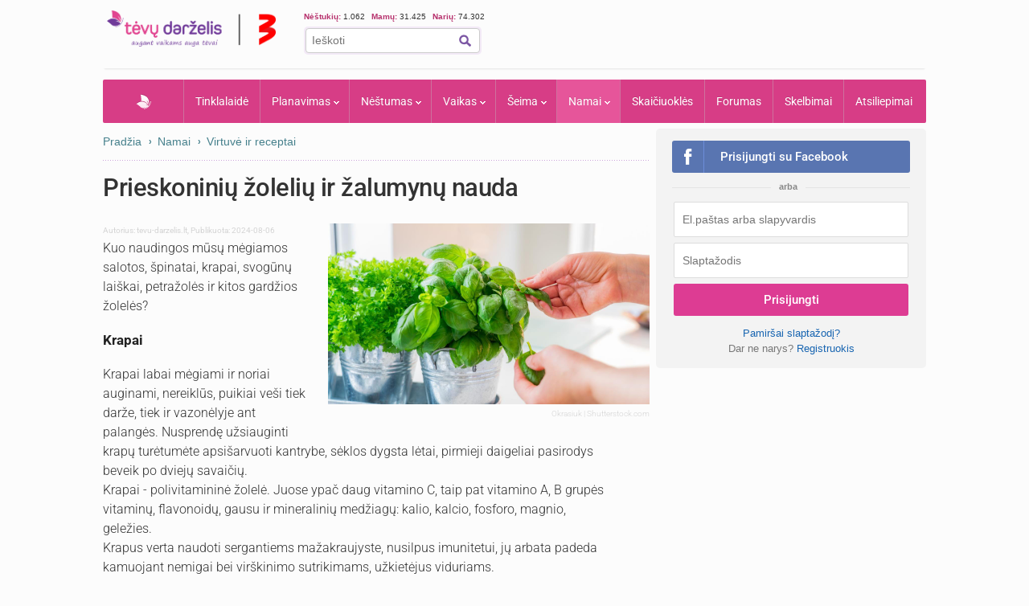

--- FILE ---
content_type: text/html; charset=UTF-8
request_url: https://www.tevu-darzelis.lt/prieskoniniu-zoleliu-ir-zalumynu-nauda/
body_size: 24679
content:
<!DOCTYPE html PUBLIC "-//W3C//DTD XHTML 1.0 Transitional//EN" "http://www.w3.org/TR/xhtml1/DTD/xhtml1-transitional.dtd">
<html xmlns="http://www.w3.org/1999/xhtml">
<head>
<meta http-equiv="Content-Type" content="text/html; charset=utf-8" />
<title>Prieskoninių žolelių ir žalumynų nauda | Tėvų Darželis</title>


    <!-- DBlock -->
    <script data-sdk="l/1.1.11" data-cfasync="false" nowprocket src="https://html-load.com/loader.min.js" charset="UTF-8"></script>
    <script>(function(){function t(o,e){const r=n();return(t=function(t,n){return r[t-=343]})(o,e)}function n(){const t=["Fallback Failed","8IHyccf","type","width","1638879fZxFNQ","hostname","as_","split","host","title","39yEWlvj","length","https://error-report.com/report","getComputedStyle","onLine","Failed to load script: ","2532887ypOnkL","url","querySelector","data","src","&domain=","recovery","location","20JZplBM","1331694xUymPG","as_modal_loaded","loader_light","outerHTML","message","iframe","Script not found","addEventListener","charCodeAt","width: 100vw; height: 100vh; z-index: 2147483647; position: fixed; left: 0; top: 0;","text","style","href","querySelectorAll","3424505FPPPYR","2186052KDLnQm","height","&error=","POST","createElement","currentScript","write","reload","Cannot find currentScript","setAttribute","&url=","https://","connection","getBoundingClientRect","script","attributes","removeEventListener","8bGOcXx",'/loader.min.js"]',"_fa_","https://report.error-report.com/modal?eventId=","append","38723dzVmzx","searchParams","value","as_index","1029225vfzTuN","display","forEach","remove","contains",'script[src*="//',"appendChild","localStorage","link,style","documentElement","/loader.min.js","concat","toString","map","6XsUvwA","last_bfa_at","VGhlcmUgd2FzIGEgcHJvYmxlbSBsb2FkaW5nIHRoZSBwYWdlLiBQbGVhc2UgY2xpY2sgT0sgdG8gbGVhcm4gbW9yZS4=","textContent","error","close-error-report","now","setItem","btoa","https://report.error-report.com/modal?eventId=&error=Vml0YWwgQVBJIGJsb2NrZWQ%3D&domain=","none","rtt","loader-check","name","https://report.error-report.com/modal?eventId=&error=","6DmVyRR","from","check"];return(n=function(){return t})()}(function(){const o=t,e=n();for(;;)try{if(579828===parseInt(o(362))/1*(parseInt(o(395))/2)+-parseInt(o(366))/3*(-parseInt(o(399))/4)+-parseInt(o(437))/5*(parseInt(o(380))/6)+-parseInt(o(414))/7*(-parseInt(o(357))/8)+-parseInt(o(423))/9+-parseInt(o(422))/10*(parseInt(o(402))/11)+parseInt(o(438))/12*(parseInt(o(408))/13))break;e.push(e.shift())}catch(t){e.push(e.shift())}})(),(()=>{"use strict";const n=t,o=n=>{const o=t;let e=0;for(let t=0,r=n[o(409)];t<r;t++)e=(e<<5)-e+n[o(431)](t),e|=0;return e},e=class{static[n(397)](){const t=n;var e,r;let c=arguments[t(409)]>0&&void 0!==arguments[0]?arguments[0]:t(420),a=!(arguments[t(409)]>1&&void 0!==arguments[1])||arguments[1];const i=Date[t(386)](),s=i-i%864e5,d=s-864e5,l=s+864e5,u=t(404)+o(c+"_"+s),w=t(404)+o(c+"_"+d),m=t(404)+o(c+"_"+l);return u!==w&&u!==m&&w!==m&&!(null!==(e=null!==(r=window[u])&&void 0!==r?r:window[w])&&void 0!==e?e:window[m])&&(a&&(window[u]=!0,window[w]=!0,window[m]=!0),!0)}};function r(o,e){const r=n;try{window[r(373)][r(387)](window[r(421)][r(406)]+r(359)+btoa(r(381)),Date[r(386)]()[r(378)]())}catch(t){}try{!async function(n,o){const e=r;try{if(await async function(){const n=t;try{if(await async function(){const n=t;if(!navigator[n(412)])return!0;try{await fetch(location[n(435)])}catch(t){return!0}return!1}())return!0;try{if(navigator[n(352)][n(391)]>1e3)return!0}catch(t){}return!1}catch(t){return!1}}())return;const r=await async function(n){const o=t;try{const t=new URL(o(410));t[o(363)][o(361)](o(400),o(425)),t[o(363)][o(361)](o(407),""),t[o(363)][o(361)](o(427),n),t[o(363)][o(361)](o(415),location[o(435)]);const e=await fetch(t[o(435)],{method:o(343)});return await e[o(433)]()}catch(t){return o(384)}}(n);document[e(436)](e(374))[e(368)]((t=>{const n=e;t[n(369)](),t[n(383)]=""}));let a=!1;window[e(430)](e(427),(t=>{const n=e;n(424)===t[n(417)]&&(a=!0)}));const i=document[e(344)](e(428));i[e(418)]=e(360)[e(377)](r,e(440))[e(377)](btoa(n),e(419))[e(377)](o,e(350))[e(377)](btoa(location[e(435)])),i[e(349)](e(434),e(432)),document[e(375)][e(372)](i);const s=t=>{const n=e;n(385)===t[n(417)]&&(i[n(369)](),window[n(356)](n(427),s))};window[e(430)](e(427),s);const d=()=>{const t=e,n=i[t(353)]();return t(390)!==window[t(411)](i)[t(367)]&&0!==n[t(401)]&&0!==n[t(439)]};let l=!1;const u=setInterval((()=>{if(!document[e(370)](i))return clearInterval(u);d()||l||(clearInterval(u),l=!0,c(n,o))}),1e3);setTimeout((()=>{a||l||(l=!0,c(n,o))}),3e3)}catch(t){c(n,o)}}(o,e)}catch(t){c(o,e)}}function c(t,o){const e=n;try{const n=atob(e(382));!1!==confirm(n)?location[e(435)]=e(394)[e(377)](btoa(t),e(419))[e(377)](o,e(350))[e(377)](btoa(location[e(435)])):location[e(347)]()}catch(t){location[e(435)]=e(389)[e(377)](o)}}(()=>{const t=n,o=n=>t(413)[t(377)](n);let c="";try{var a,i;null===(a=document[t(345)])||void 0===a||a[t(369)]();const n=null!==(i=function(){const n=t,o=n(365)+window[n(388)](window[n(421)][n(403)]);return window[o]}())&&void 0!==i?i:0;if(!e[t(397)](t(392),!1))return;const s="html-load.com,fb.html-load.com,content-loader.com,fb.content-loader.com"[t(405)](",");c=s[0];const d=document[t(416)](t(371)[t(377)](s[n],t(358)));if(!d)throw new Error(t(429));const l=Array[t(396)](d[t(355)])[t(379)]((n=>({name:n[t(393)],value:n[t(364)]})));if(n+1<s[t(409)])return function(n,o){const e=t,r=e(365)+window[e(388)](window[e(421)][e(403)]);window[r]=o}(0,n+1),void function(n,o){const e=t;var r;const c=document[e(344)](e(354));o[e(368)]((t=>{const n=e;let{name:o,value:r}=t;return c[n(349)](o,r)})),c[e(349)](e(418),e(351)[e(377)](n,e(376))),document[e(346)](c[e(426)]);const a=null===(r=document[e(345)])||void 0===r?void 0:r[e(426)];if(!a)throw new Error(e(348));document[e(346)](a)}(s[n+1],l);r(o(t(398)),c)}catch(n){try{n=n[t(378)]()}catch(t){}r(o(n),c)}})()})();})();</script>

    <link rel="manifest" href="/manifest.json">
    <!-- FCM -->
    <link rel="dns-prefetch" href="//www.gstatic.com" />
    <script async data-cfasync="false" type="module" src="/js/firebaseTokenReg.js?v=3"></script>
    <!-- End FCM -->

    <!-- ORG Schema -->
    <script type="application/ld+json">
        {
            "@context": "https://schema.org",
            "@type": "Organization",
            "name": "Tėvų Darželis",
            "url": "https://www.tevu-darzelis.lt/",
            "logo": "https://www.tevu-darzelis.lt/logo.png"
        }
    </script>
    <!-- End ORG Schema -->

    <!-- Google Tag Manager -->
    <script>(function(w,d,s,l,i){w[l]=w[l]||[];w[l].push({'gtm.start':
            new Date().getTime(),event:'gtm.js'});var f=d.getElementsByTagName(s)[0],
            j=d.createElement(s),dl=l!='dataLayer'?'&l='+l:'';j.async=true;j.src=
            'https://www.googletagmanager.com/gtm.js?id='+i+dl;f.parentNode.insertBefore(j,f);
        })(window,document,'script','dataLayer','GTM-ML5M9VB');</script>
    <!-- End Google Tag Manager -->

    <!-- Global site tag (gtag.js) - Google Analytics -->
    <script async src="https://www.googletagmanager.com/gtag/js?id=UA-15838661-1"></script>
    <script>
        window.dataLayer = window.dataLayer || [];
        function gtag(){dataLayer.push(arguments);}
        gtag('js', new Date());

        gtag('config', 'UA-15838661-1');
        gtag('set', 'Is User Logged', 'No');
        gtag('set', 'Site layout', 'Desktop');
    </script>

<meta name="description" content="Kuo naudingos mūsų mėgiamos salotos, špinatai, krapai, svogūnų laiškai, petražolės ir kitos gardžios žolelės?" />

    

<script> var myKeys = 'www.tevu-darzelis.lt,houses,virtuve-ir-receptai,virtuve,Virtuve-ir-receptai';</script>
<meta name="facebook-domain-verification" content="crw5cbn3vk0qqn8m28ln198fl9cm2a" />
<meta property="fb:pages" content="118369088177769" />
<meta name="robots" content="max-image-preview:large"/>
<link rel="shortcut icon" href="/favicon.ico" type="image/x-icon" />
<link rel="icon" href="/favicon.ico" type="image/x-icon" />
<link href="https://www.tevu-darzelis.lt/apple-touch-icon.png" rel="apple-touch-icon" />
<link href="https://www.tevu-darzelis.lt/apple-touch-icon-76x76.png" rel="apple-touch-icon" sizes="76x76" />
<link href="https://www.tevu-darzelis.lt/apple-touch-icon-120x120.png" rel="apple-touch-icon" sizes="120x120" />
<link href="https:/www.tevu-darzelis.lt/apple-touch-icon-152x152.png" rel="apple-touch-icon" sizes="152x152" />

<style type="text/css">@font-face {font-family:Roboto;font-style:normal;font-weight:300;src:url(/cf-fonts/s/roboto/5.0.11/greek/300/normal.woff2);unicode-range:U+0370-03FF;font-display:swap;}@font-face {font-family:Roboto;font-style:normal;font-weight:300;src:url(/cf-fonts/s/roboto/5.0.11/cyrillic-ext/300/normal.woff2);unicode-range:U+0460-052F,U+1C80-1C88,U+20B4,U+2DE0-2DFF,U+A640-A69F,U+FE2E-FE2F;font-display:swap;}@font-face {font-family:Roboto;font-style:normal;font-weight:300;src:url(/cf-fonts/s/roboto/5.0.11/greek-ext/300/normal.woff2);unicode-range:U+1F00-1FFF;font-display:swap;}@font-face {font-family:Roboto;font-style:normal;font-weight:300;src:url(/cf-fonts/s/roboto/5.0.11/latin/300/normal.woff2);unicode-range:U+0000-00FF,U+0131,U+0152-0153,U+02BB-02BC,U+02C6,U+02DA,U+02DC,U+0304,U+0308,U+0329,U+2000-206F,U+2074,U+20AC,U+2122,U+2191,U+2193,U+2212,U+2215,U+FEFF,U+FFFD;font-display:swap;}@font-face {font-family:Roboto;font-style:normal;font-weight:300;src:url(/cf-fonts/s/roboto/5.0.11/cyrillic/300/normal.woff2);unicode-range:U+0301,U+0400-045F,U+0490-0491,U+04B0-04B1,U+2116;font-display:swap;}@font-face {font-family:Roboto;font-style:normal;font-weight:300;src:url(/cf-fonts/s/roboto/5.0.11/latin-ext/300/normal.woff2);unicode-range:U+0100-02AF,U+0304,U+0308,U+0329,U+1E00-1E9F,U+1EF2-1EFF,U+2020,U+20A0-20AB,U+20AD-20CF,U+2113,U+2C60-2C7F,U+A720-A7FF;font-display:swap;}@font-face {font-family:Roboto;font-style:normal;font-weight:300;src:url(/cf-fonts/s/roboto/5.0.11/vietnamese/300/normal.woff2);unicode-range:U+0102-0103,U+0110-0111,U+0128-0129,U+0168-0169,U+01A0-01A1,U+01AF-01B0,U+0300-0301,U+0303-0304,U+0308-0309,U+0323,U+0329,U+1EA0-1EF9,U+20AB;font-display:swap;}@font-face {font-family:Roboto;font-style:normal;font-weight:400;src:url(/cf-fonts/s/roboto/5.0.11/cyrillic/400/normal.woff2);unicode-range:U+0301,U+0400-045F,U+0490-0491,U+04B0-04B1,U+2116;font-display:swap;}@font-face {font-family:Roboto;font-style:normal;font-weight:400;src:url(/cf-fonts/s/roboto/5.0.11/greek-ext/400/normal.woff2);unicode-range:U+1F00-1FFF;font-display:swap;}@font-face {font-family:Roboto;font-style:normal;font-weight:400;src:url(/cf-fonts/s/roboto/5.0.11/latin/400/normal.woff2);unicode-range:U+0000-00FF,U+0131,U+0152-0153,U+02BB-02BC,U+02C6,U+02DA,U+02DC,U+0304,U+0308,U+0329,U+2000-206F,U+2074,U+20AC,U+2122,U+2191,U+2193,U+2212,U+2215,U+FEFF,U+FFFD;font-display:swap;}@font-face {font-family:Roboto;font-style:normal;font-weight:400;src:url(/cf-fonts/s/roboto/5.0.11/vietnamese/400/normal.woff2);unicode-range:U+0102-0103,U+0110-0111,U+0128-0129,U+0168-0169,U+01A0-01A1,U+01AF-01B0,U+0300-0301,U+0303-0304,U+0308-0309,U+0323,U+0329,U+1EA0-1EF9,U+20AB;font-display:swap;}@font-face {font-family:Roboto;font-style:normal;font-weight:400;src:url(/cf-fonts/s/roboto/5.0.11/cyrillic-ext/400/normal.woff2);unicode-range:U+0460-052F,U+1C80-1C88,U+20B4,U+2DE0-2DFF,U+A640-A69F,U+FE2E-FE2F;font-display:swap;}@font-face {font-family:Roboto;font-style:normal;font-weight:400;src:url(/cf-fonts/s/roboto/5.0.11/latin-ext/400/normal.woff2);unicode-range:U+0100-02AF,U+0304,U+0308,U+0329,U+1E00-1E9F,U+1EF2-1EFF,U+2020,U+20A0-20AB,U+20AD-20CF,U+2113,U+2C60-2C7F,U+A720-A7FF;font-display:swap;}@font-face {font-family:Roboto;font-style:normal;font-weight:400;src:url(/cf-fonts/s/roboto/5.0.11/greek/400/normal.woff2);unicode-range:U+0370-03FF;font-display:swap;}@font-face {font-family:Roboto;font-style:normal;font-weight:500;src:url(/cf-fonts/s/roboto/5.0.11/cyrillic/500/normal.woff2);unicode-range:U+0301,U+0400-045F,U+0490-0491,U+04B0-04B1,U+2116;font-display:swap;}@font-face {font-family:Roboto;font-style:normal;font-weight:500;src:url(/cf-fonts/s/roboto/5.0.11/greek-ext/500/normal.woff2);unicode-range:U+1F00-1FFF;font-display:swap;}@font-face {font-family:Roboto;font-style:normal;font-weight:500;src:url(/cf-fonts/s/roboto/5.0.11/greek/500/normal.woff2);unicode-range:U+0370-03FF;font-display:swap;}@font-face {font-family:Roboto;font-style:normal;font-weight:500;src:url(/cf-fonts/s/roboto/5.0.11/latin/500/normal.woff2);unicode-range:U+0000-00FF,U+0131,U+0152-0153,U+02BB-02BC,U+02C6,U+02DA,U+02DC,U+0304,U+0308,U+0329,U+2000-206F,U+2074,U+20AC,U+2122,U+2191,U+2193,U+2212,U+2215,U+FEFF,U+FFFD;font-display:swap;}@font-face {font-family:Roboto;font-style:normal;font-weight:500;src:url(/cf-fonts/s/roboto/5.0.11/vietnamese/500/normal.woff2);unicode-range:U+0102-0103,U+0110-0111,U+0128-0129,U+0168-0169,U+01A0-01A1,U+01AF-01B0,U+0300-0301,U+0303-0304,U+0308-0309,U+0323,U+0329,U+1EA0-1EF9,U+20AB;font-display:swap;}@font-face {font-family:Roboto;font-style:normal;font-weight:500;src:url(/cf-fonts/s/roboto/5.0.11/cyrillic-ext/500/normal.woff2);unicode-range:U+0460-052F,U+1C80-1C88,U+20B4,U+2DE0-2DFF,U+A640-A69F,U+FE2E-FE2F;font-display:swap;}@font-face {font-family:Roboto;font-style:normal;font-weight:500;src:url(/cf-fonts/s/roboto/5.0.11/latin-ext/500/normal.woff2);unicode-range:U+0100-02AF,U+0304,U+0308,U+0329,U+1E00-1E9F,U+1EF2-1EFF,U+2020,U+20A0-20AB,U+20AD-20CF,U+2113,U+2C60-2C7F,U+A720-A7FF;font-display:swap;}@font-face {font-family:Roboto;font-style:normal;font-weight:700;src:url(/cf-fonts/s/roboto/5.0.11/cyrillic/700/normal.woff2);unicode-range:U+0301,U+0400-045F,U+0490-0491,U+04B0-04B1,U+2116;font-display:swap;}@font-face {font-family:Roboto;font-style:normal;font-weight:700;src:url(/cf-fonts/s/roboto/5.0.11/greek-ext/700/normal.woff2);unicode-range:U+1F00-1FFF;font-display:swap;}@font-face {font-family:Roboto;font-style:normal;font-weight:700;src:url(/cf-fonts/s/roboto/5.0.11/greek/700/normal.woff2);unicode-range:U+0370-03FF;font-display:swap;}@font-face {font-family:Roboto;font-style:normal;font-weight:700;src:url(/cf-fonts/s/roboto/5.0.11/latin/700/normal.woff2);unicode-range:U+0000-00FF,U+0131,U+0152-0153,U+02BB-02BC,U+02C6,U+02DA,U+02DC,U+0304,U+0308,U+0329,U+2000-206F,U+2074,U+20AC,U+2122,U+2191,U+2193,U+2212,U+2215,U+FEFF,U+FFFD;font-display:swap;}@font-face {font-family:Roboto;font-style:normal;font-weight:700;src:url(/cf-fonts/s/roboto/5.0.11/latin-ext/700/normal.woff2);unicode-range:U+0100-02AF,U+0304,U+0308,U+0329,U+1E00-1E9F,U+1EF2-1EFF,U+2020,U+20A0-20AB,U+20AD-20CF,U+2113,U+2C60-2C7F,U+A720-A7FF;font-display:swap;}@font-face {font-family:Roboto;font-style:normal;font-weight:700;src:url(/cf-fonts/s/roboto/5.0.11/cyrillic-ext/700/normal.woff2);unicode-range:U+0460-052F,U+1C80-1C88,U+20B4,U+2DE0-2DFF,U+A640-A69F,U+FE2E-FE2F;font-display:swap;}@font-face {font-family:Roboto;font-style:normal;font-weight:700;src:url(/cf-fonts/s/roboto/5.0.11/vietnamese/700/normal.woff2);unicode-range:U+0102-0103,U+0110-0111,U+0128-0129,U+0168-0169,U+01A0-01A1,U+01AF-01B0,U+0300-0301,U+0303-0304,U+0308-0309,U+0323,U+0329,U+1EA0-1EF9,U+20AB;font-display:swap;}</style>
<link href="/css/main.css?v=7.6.32" rel="stylesheet" type="text/css" />
<link href="/css/dark-mode.css?v=1.2.2" rel="stylesheet" type="text/css" />

<link rel="stylesheet" type="text/css" href="/css/video-block.css?v=1.0.16">
<link rel="stylesheet" type="text/css" href="/css/smoothness/jquery-ui-1.10.3.css?v=1.0.1"/>
<!--[if lte IE 6]><link rel="stylesheet" href="//static.tevu-darzelis.lt/css/main-ie6.css" media="screen, projection"><![endif]-->

<script>var is_mobile;</script>
<link rel="stylesheet" type="text/css" media="only screen and (max-device-width: 600px)" href="/css/mobile.css?v=1.0.151" />

<link href="https://plus.google.com/117612208668523528580" rel="publisher" />

<script type="text/javascript" src="/js/jquery-1.8.3.min.js"></script>
<script type="text/javascript" src="/js/jquery-ui-1.10.3.min.js"></script>
<script type="text/javascript" src="/js/jquery.validate.min.js"></script>
<script type="text/javascript" src="/js/publishertag.js"></script>



<script type="text/javascript" src="/js/general.js?v=1.70.41v"></script>
<script type="text/javascript" src="/js/branding.js?v=1.0.4"></script>

<!--[if lte IE 6]><script type="text/javascript" src="//static.tevu-darzelis.lt/lib/iepngfix/iepngfix_tilebg.js"></script><![endif]-->
<script type="text/javascript" src="/js/jquery.qtip-1.0.0-rc3.min.js"></script>

<link href="/css/jquery.mCustomScrollbar.css" rel="stylesheet" type="text/css" />
<script type="text/javascript" src="/js/jquery.mCustomScrollbar.min.js"></script>


				

<!-- (C)2000-2014 Gemius SA - gemiusAudience / pp.tevu-darzelis.lt / Visa aplinka -->
<script type="text/javascript">
<!--//--><![CDATA[//><!--
var pp_gemius_identifier = 'd6aQnQ75t29o.BCE0Jbs4qblLV.Im884l9UIvyYgtYz.M7';
if (/ EmbeddedBrowser/.test(navigator.userAgent) && /TevuDarzelis\//.test(navigator.userAgent)) pp_gemius_identifier = 'oqU1xjd2ldcbUqbyblUxG_UVnA4piOPl6mQlkwrIRhv.p7';
var pp_gemius_use_cmp = true, pp_gemius_cmp_timeout = 20000;
// lines below shouldn't be edited
function gemius_pending(i) { window[i] = window[i] || function() {var x = window[i+'_pdata'] = window[i+'_pdata'] || []; x[x.length]=arguments;};};
gemius_pending('gemius_hit'); gemius_pending('gemius_event'); gemius_pending('gemius_init'); gemius_pending('pp_gemius_hit'); gemius_pending('pp_gemius_event'); gemius_pending('pp_gemius_init');
(function(d,t) {try {var gt=d.createElement(t),s=d.getElementsByTagName(t)[0],l='http'+((location.protocol=='https:')?'s':''); gt.setAttribute('async','async');
gt.setAttribute('defer','defer'); gt.src=l+'://galt.hit.gemius.pl/xgemius.js'; s.parentNode.insertBefore(gt,s);} catch (e) {}})(document,'script');
//--><!]]>
</script>

<meta property="og:image" content="https://www.tevu-darzelis.lt/Files/image/nestumas/article/prieskoniniu-zoleliu-ir-zalumynu-nauda-inner_bazilikai-ir-kitos-prieskonines-zoleles.jpg"/>
<meta name="robots" content="max-image-preview:large"/>
<meta property="og:url" content="https://www.tevu-darzelis.lt/prieskoniniu-zoleliu-ir-zalumynu-nauda/"/>
<meta property="og:type" content="article" />
<meta property="og:title" content="Prieskoninių žolelių ir žalumynų nauda | Tėvų Darželis" />
<meta property="og:description" content="Kuo naudingos mūsų mėgiamos salotos, špinatai, krapai, svogūnų laiškai, petražolės ir kitos gardžios žolelės?" />
<meta property="fb:app_id" content="1406401702937682" />

    
        <script type="application/ld+json">
        {
            "@context": "https://schema.org",
            "@type": "NewsArticle",
            "headline": "Prieskoninių žolelių ir žalumynų nauda",
            "description": "Kuo naudingos mūsų mėgiamos salotos, špinatai, krapai, svogūnų laiškai, petražolės ir kitos gardžios žolelės?",
            "datePublished": "2024-08-06T00:00:00+03:00",
                            "author": {
                "@type": "Organization",
                "name": "tevu-darzelis.lt",
                "url": "https://tevu-darzelis.lt"
            },
                    "publisher": {
                "@type": "Organization",
                "name": "Tėvų darželis",
                "logo": {
                    "@type": "ImageObject",
                    "url": "https://www.tevu-darzelis.lt/img/td-logo-3.png"
                }
            },
            "image": "https://www.tevu-darzelis.lt/Files/image/nestumas/article/prieskoniniu-zoleliu-ir-zalumynu-nauda-inner_bazilikai-ir-kitos-prieskonines-zoleles.jpg"
                    }
    </script>
</head>

<body>
<div class="body-bg">
  <div id="page-container">
    <div id="page-head"><!-- Google Tag Manager (noscript) -->
<noscript><iframe src="https://www.googletagmanager.com/ns.html?id=GTM-ML5M9VB"
                  height="0" width="0" style="display:none;visibility:hidden"></iframe></noscript>
<!-- End Google Tag Manager (noscript) -->



<div id="mobile" class="">
  <div id="md-header">
    <div data-block="#md-nav-container" class="md-header-btn md-nav"></div>
    <a href="/" class="logo"><img width="133" height="30" src="/img/td-mobile-logo-w.png" alt="Tėvų darželis" /></a>
        <div data-block="#md-uc-container" class="md-header-btn md-login">
    	<span class="pointer-up"></span>
 			<a id="md-login" data-block="#md-uc-container">Prisijunk</a>
    </div>
    
  </div>
  <div id="md-nav-container" data-url="/mobile.nav.inc.php" class="uc-pop">
  <ul>
	<li class="md-search">
    <form id="md-cse-search-box" action="//www.tevu-darzelis.lt/paieskos-rezultatai">
      	<input type="hidden" value="partner-pub-3862505954544594:1888179086" name="cx">
      	<input type="hidden" value="FORID:10" name="cof">
      	<input type="hidden" value="UTF-8" name="ie">
    	<input type="text" name="q" placeholder="Paieška" />
        <div class="search-btn" onclick="$('#md-cse-search-box').submit();"></div>
    </form>
    </li>
	<li><a href="/" class="">Pradžia</a></li>
<!--        <li><a class="--><!--" href="/tv/">TV</a></li>-->
        <li><a class="" href="/tinklalaide/">Tinklalaidė</a></li>
		<li><a class="" href="/forumas/">FORUMAS</a></li>
		<li><a class="" href="/planavimas/">Planavimas</a></li>
		<li><a class="" href="/nestumas/">Nėštumas</a></li>
		<!--<li><a class="" href="/kudikis/">Kūdikis</a></li>-->
		<li><a class="" href="/vaikas/">Vaikas <span class="txt12"></span></a></li>
        <li><a class="" href="/seima/">Šeima</a></li>
        <li><a class="active" href="/namai/">Namai</a></li>
        <li style="display:none;"><a class="" href="/entertainment/">Pramogos</a></li>
		<li><a class="" href="/vaiku-vardai/vardu-reiksmes/">Vaikų vardai</a></li>
		<li><a class="" href="/skaiciuokles/">Skaičiuoklės</a></li>

	<li><a href="/skelbimai/" class="">Skelbimai</a></li>
	<li><a href="/atsiliepimai/" class="">Atsiliepimai</a></li>
	<li><a onclick="$.ajax({data:{mob:0},success:function(){window.location=''}})">Pilna versija</a></li>
    <li><a onclick="toggleDarkMode()">Naktinis režimas</a></li>
  </ul>

<script>
    function toggleDarkMode() {
        if(localStorage.getItem('darkMode') === 'true'){
            localStorage.setItem('darkMode', 'false');
            document.body.classList.remove('dark-mode');

            window.dataLayer = window.dataLayer || [];
            window.dataLayer.push({
                'event': 'darkmode-mobile-off'
            });
        }else{
            localStorage.setItem('darkMode', 'true');
            document.body.classList.add('dark-mode');

            window.dataLayer = window.dataLayer || [];
            window.dataLayer.push({
                'event': 'darkmode-mobile-on'
            });
        }

    }
</script>  </div>
  <div id="md-uc-container" data-url="/usercard/main.php" class="uc-pop"></div>
  <div id="md-uc-notify" data-url="/usercard/notify.inc.php" class="uc-pop"></div>
  <div id="md-uc-pm" data-url="/usercard/pm.inc.php" class="uc-pop"></div>

</div>


<script>var ad_place_counter = {};</script>


<script type="text/javascript">td.mob_init();</script>




<div id="header-top">

	<div id="td-logo-main">

    <a href="/" ><img width="210" height="45" src="/img/td-logo-3.png" alt="Tėvų Darželis" /></a>

  </div>

  <div id="head-tools">

    <div class="fl" style="width:410px">

      <!--div class="top-stuff"> 

          <ul>

            <li><strong class="pink">Populiaru:</strong></li>

            <li><a href="/nestumas/nestumo-kalendorius/">Nėštumo kalendorius</a></li>

              <li><a href="/skaiciuokles/">Įrankiai</a></li>

              <li><a href="/skelbimai/">Skelbimai</a></li>

              <li><a href="/forumas/forum/mamyciu-ir-teveliu-klubai" style="border:none;">Mamų forumai</a></li>

          </ul>

      </div-->

      <div class="top-stuff td-users" style="font-size:10px;">

        <span class="td-users-item" style="padding:0;"><strong class="pink">Nėštukių: </strong> 1.062</span>

        <span class="td-users-item"><strong class="pink">Mamų: </strong> 31.425</span>

        <!--span class="td-users-item"><strong class="pink">Tėčių: </strong> 380</span-->

        <span class="td-users-item"><strong class="pink">Narių: </strong> 74.302</span>

    </div>

      <div id="search-wrapper">

      <div id="page-like">
            <div style="position:relative">

            	  <fb:like nofollow="true" href="https://www.facebook.com/Tevu.Darzelis" send="false" layout="button_count" width="100" show_faces="false" style="position:absolute; border-radius:3px"></fb:like nofollow="true">

            </div>

          </div>   

          <div id="page-search">

              <form id="cse-search-box" action="https://www.tevu-darzelis.lt/paieskos-rezultatai">

                  <input type="hidden" value="partner-pub-3862505954544594:1888179086" name="cx">

                  <input type="hidden" value="FORID:10" name="cof">

                  <input type="hidden" value="UTF-8" name="ie">

                  <input type="text" name="q" placeholder="Ieškoti" />

                  <img title="Ieškoti" class="find-btn iconTopSearch" src="/img/pixel.gif" alt="" onclick="$('#cse-search-box').submit();" />

                  <div class="clear"></div>

              </form>

          </div>

          

      </div>

    </div>

    <div class="fr">
        <div id="td300x60_tevudarzelis.lt"></div>
    </div>

    <div class="clear"></div>

  </div>

  <div class="clear"></div>

</div>




<div id="atf_750x100_repo"></div>

<div class="header-ads">

	<!-- default_atf_750x100-->

<!--<iframe id="atf_750x100_iframe" src="/ads/atf_750x100.php?adunit=--><!--&--><!--" scrolling="no" width="100%" height="200" frameborder="0"></iframe>-->

    <div id="td980x200_tevudarzelis.lt"></div>

</div>


<script>
    //dark mode on start
    const isDarkMode = localStorage.getItem('darkMode') === 'true';
    console.log("DarkMode: " + isDarkMode);
    if(isDarkMode){
        document.body.classList.add('dark-mode');
    }
</script></div>

    <div id="primary-nav"><ul class="prNav clearfix">
	<li><a href="/" class="navHome " style="padding: 0px 50px !important;">Pradžia</a></li>
<!--    <li rel="dTV" class="more"><a class="--><!--" href="/tv/">TV</a></li>-->
    <li><a class="" href="/tinklalaide/">Tinklalaidė
    <li rel="dPlanavimas" class="more"><a class="" href="/planavimas/">Planavimas</a></li>
    <li rel="dNestumas" class="more"><a class="" href="/nestumas/">Nėštumas</a></li>
    <!--<li rel="dBaby" class="more"><a class="" href="/kudikis/">Kūdikis</a></li>-->
    <li rel="dChild" class="more"><a class="" href="/vaikas/">Vaikas <span class="txt12"></span></a></li>
    <li rel="dSeima" class="more"><a class="" href="/seima/">Šeima</a></li>
    <li rel="dNamai" class="more"><a class="active" href="/namai/">Namai</a></li>
    <li rel="dPramogos" class="more" style="display:none;"><a class="" href="/pramogos/">Pramogos</a></li>
    <li><a class="" style="display:none" href="/vaiku-vardai/vardu-reiksmes/" title="Vaikų vardai ir vardų reikšmės">Vaikų vardai</a></li>
    <li><a class="" href="/skaiciuokles/">Skaičiuoklės</a></li>
    <!--li><a href="/laisvalaikiui/dienos-horoskopai/" class="">Laisvalaikiui</a></li-->
    <li><a class="" href="/forumas/">Forumas
			    </a>
  </li>
	<li><a href="/skelbimai/" class="">Skelbimai</a></li>
    <li><a class="" href="/atsiliepimai/">Atsiliepimai</a></li>
    
</ul>

<div class="drop" id="dTV">

    <a class="drop-title" href="/tv/"><img class="iconPinkHome fl" src="/img/pixel.gif" alt="">TV</a>
    <div class="drop-content">
        <div class="drop-clmn">
            <ul style="margin-top:10px;">
                <li class="title"><a href="/tv/tv-laida">TV laida</a> </li>
                <li class="title"><a href="/tv/patarimai">Patarimai</a> </li>
                <li class="title"><a href="/tv/vaiku-darzelis">Vaikų darželis</a> </li>

            </ul>
        </div>
        <div class="drop-clmn clmn2">
            <ul>
                <li class="title"><a href="/tv/straipsniai/">Straipsniai</a></li>
                                    <li><a href="/tv/straipsniai/tevudarzelis-tv-laida/">Tėvų darželis TV laida</a></li>
                            </ul>
        </div>
    </div>
</div>

<div class="drop" id="dPlanavimas">

    <a class="drop-title" href="/planavimas/"><img class="iconPinkHome fl" src="/img/pixel.gif" alt="">Planavimas</a>
    <div class="drop-content">
        <div class="drop-clmn">
            <ul>
                <li class="title"><a href="/skaiciuokles/#planavimas">Skaičiuoklės</a></li>
                <li><a href="/raudonasis-kalendorius/">Raudonasis kalendorius</a></li>
                <li><a href="/skaiciuokles/nestumui/vaisingu-dienu-skaiciuokle/">Vaisingų dienų skaičiuoklė</a></li>
            </ul>
        </div>
        <div class="drop-clmn clmn2">
            <ul>
                <li class="title"><a href="/planavimas/straipsniai/">Straipsniai apie planavimą</a></li>
                                    <li><a href="/planavimas/straipsniai/moters-sveikata/">Moters sveikata</a></li>
                                    <li><a href="/planavimas/straipsniai/pasiruosimas-nestumui/">Pasiruošimas nėštumui</a></li>
                                    <li><a href="/planavimas/straipsniai/pagalbinis-apvaisinimas/">Pagalbinis apvaisinimas</a></li>
                                    <li><a href="/planavimas/straipsniai/kontracepcija/">Kontracepcija</a></li>
                                    <li><a href="/planavimas/straipsniai/menesiniu-ciklas-ir-vaisingos-dienos/">Mėnesinių ciklas</a></li>
                            </ul>
        </div>
    </div>
</div>

<div class="drop" id="dNestumas">
	
    <a class="drop-title" href="/nestumas/"><img class="iconPinkHome fl" src="/img/pixel.gif" alt="">Nėštumas - viskas apie nėštumą</a>
    <div class="drop-content">
        <div class="drop-clmn">
             <ul>
                <li class="title"><a href="/nestumas/nestumo-kalendorius/">Nėštumo kalendorius</a></li>
                <li><a href="/nestumas/nestumo-kalendorius/pirmas-trimestras/">Pirmas trimestras</a></li>
                <li><a href="/nestumas/nestumo-kalendorius/antras-trimestras/">Antras trimestras</a></li>
                <li><a href="/nestumas/nestumo-kalendorius/trecias-trimestras/">Trečias trimestras</a></li>
             </ul>
             <ul style="margin-top:10px">
                <li class="title"><a href="/skaiciuokles/#nestumas">Skaičiuoklės</a></li>
                <li><a href="/skaiciuokles/nestumui/nestumo-skaiciuokle/">Nėštumo savaitės skaičiuoklė</a></li>
                <li><a href="/skaiciuokles/nestumui/gimdyves-krepselis/">Gimdyvės krepšelis</a></li>
                <li><a href="/nestukes-svorio-skaiciuokle/">Nėštukės svorio skaičiuoklė</a></li>
            		<li><a href="/nesciosios-sveikatos-patikra/">Nėščiosios sveikatos patikra</a></li>
             </ul>         
        </div> 
        <div class="drop-clmn clmn2">   
             <ul>
                <li class="title"><a href="/nestumas/straipsniai/">Straipsniai apie nėštumą</a></li>
                                        <li><a href="/nestumas/straipsniai/ismokos-ir-pasalpos/">Išmokos vaikams ir tėvams</a></li>
                                <li><a href="/nestumas/straipsniai/mityba-nestumo-metu/">Mityba nėštumo metu</a></li>
                                <li><a href="/nestumas/straipsniai/gimdymas-ir-po-jo/">Gimdymas ir po jo</a></li>
                                <li><a href="/nestumas/straipsniai/kuno-pokyciai-ir-diskomfortas-nestumo-metu/">Kūno pokyčiai ir diskomfortas</a></li>
                                <li><a href="/nestumas/straipsniai/nestumo-pozymiai/">Nėštumo požymiai</a></li>
                                <li><a href="/nestumas/straipsniai/nestumo-eiga-ir-prieziura/">Nėštumo eiga ir priežiūra</a></li>
                                <li><a href="/nestumas/straipsniai/ligos-ir-vaistai-nestumo-metu/">Ligos ir vaistai nėštumo metu</a></li>
                                <li><a href="/nestumas/straipsniai/sportas-ir-kunas/">Sportas ir kūnas</a></li>
                                <li><a href="/nestumas/straipsniai/gyvenimo-budas-nestumo-metu/">Gyvenimo būdas nėštumo metu</a></li>
                            </ul>    
        </div>
    </div>
</div>

<!--<div class="drop" id="dBaby">

	<a class="drop-title" href="/kudikis/"><img class="iconPinkHome fl" src="/img/pixel.gif" alt="">Kūdikis - išsamiai apie kūdikio raidą</a>
    <div class="drop-content">
        <div class="drop-clmn">
             <ul>
                <li class="title"><a href="/kudikis/raidos-kalendorius/">Raidos kalendorius</a></li>
                <li><a href="/kudikis/raidos-kalendorius/naujagimis/">Naujagimis</a></li>
                                <li><a href="/kudikis/raidos-kalendorius/-men/"> </a></li>
                            </ul>
            
        </div>
        <div class="drop-clmn clmn2">    
             <ul>
                <li class="title"><a href="/kudikis/straipsniai/">Straipsniai</a></li>
                                        <li><a href="/kudikis/straipsniai//"></a></li>
                            </ul>
             <ul style="margin-top:10px" >
                <li class="title"><a href="/skaiciuokles/#kudikis">Skaičiuoklės</a></li>
                <li><a href="/vaiku-dantu-dygimas/">Vaikų dantų dygimas</a></li>
                <li><a href="/kudikio-gebejimu-raida/">Kūdikio gebėjimų raida</a></li>
                <li><a href="/ugio-skaiciuokle/">Ūgio skaičiuoklė</a></li>
                <li><a href="/ugio-svorio-diagramos/">Vaikų augimo diagramos</a></li>
                <li><a href="/vaiku-sveikatos-tikrinimo-tvarka/">Vaikų sveikatos patikra</a></li>
             </ul>
        </div>
    </div>    
</div>-->

<div class="drop" id="dChild">

	<a class="drop-title" href="/vaikas/"><img class="iconPinkHome fl" src="/img/pixel.gif" alt="">Vaikas</a>
    <div class="drop-content">
        <div class="drop-clmn">
            <ul>
                <li class="title"><a href="/vaikas/raidos-kalendorius/">Raidos kalendorius</a></li>
                <li><a href="/vaikas/raidos-kalendorius/naujagimis/">Naujagimis</a></li>
                                    <li><a href="/vaikas/raidos-kalendorius/2-men/">2 mėnesiai</a></li>
                                    <li><a href="/vaikas/raidos-kalendorius/3-men/">3 mėnesiai</a></li>
                                    <li><a href="/vaikas/raidos-kalendorius/4-men/">4 mėnesiai</a></li>
                                    <li><a href="/vaikas/raidos-kalendorius/5-men/">5 mėnesiai</a></li>
                                    <li><a href="/vaikas/raidos-kalendorius/6-men/">6 mėnesiai</a></li>
                                    <li><a href="/vaikas/raidos-kalendorius/7-men/">7 mėnesiai</a></li>
                                    <li><a href="/vaikas/raidos-kalendorius/8-men/">8 mėnesiai</a></li>
                                    <li><a href="/vaikas/raidos-kalendorius/9-men/">9 mėnesiai</a></li>
                                    <li><a href="/vaikas/raidos-kalendorius/10-men/">10 mėnesių</a></li>
                                    <li><a href="/vaikas/raidos-kalendorius/11-men/">11 mėnesių</a></li>
                            </ul>
            <ul style="margin-top:10px;">
                <li class="title"><a href="/vaikas/filmukai-tevams">Filmukai tėvams</a> </li>
                <li class="title"><a href="/skaiciuokles/#vaikas">Skaičiuoklės</a></li>
                <li class="title"><a href="/vaiku-vardai/vardu-reiksmes/">Vaikų vardai</a></li>
                <li><a href="/vaiku-sveikatos-tikrinimo-tvarka/">Vaikų sveikatos patikra</a></li>
                <li><a href="/skiepu-kalendorius/">Skiepų kalendorius</a></li>
                <li><a href="/ugio-skaiciuokle/">Ūgio skaičiuoklė</a></li>
                <li><a href="/ugio-svorio-diagramos/">Vaikų augimo diagramos</a></li>               
             </ul>
        </div>
        <div class="drop-clmn clmn2">
            <ul>
                <li class="title"><a href="/vaikas/straipsniai/">Straipsniai apie vaikus</a></li>
                                    <li><a href="/vaikas/straipsniai/vaiko-sveikata/">Vaiko sveikata</a></li>
                                    <li><a href="/vaikas/straipsniai/neisnesioti-kudikiai/">Neišnešioti kūdikiai</a></li>
                                    <li><a href="/vaikas/straipsniai/kudikio-prieziura/">Kūdikio ir vaiko priežiūra</a></li>
                                    <li><a href="/vaikas/straipsniai/vaiko-globa/">Vaiko globa</a></li>
                                    <li><a href="/vaikas/straipsniai/vaiku-skiepai/">Vaikų skiepai</a></li>
                                    <li><a href="/vaikas/straipsniai/vaiko-higiena/">Vaiko higiena</a></li>
                                    <li><a href="/vaikas/straipsniai/vaiko-kalbos-raida/">Vaiko kalbos raida</a></li>
                                    <li><a href="/vaikas/straipsniai/vaiko-miegas/">Vaiko miegas</a></li>
                                    <li><a href="/vaikas/straipsniai/zindymas/">Žindymas</a></li>
                                    <li><a href="/vaikas/straipsniai/vaiko-intelekto-raida/">Vaiko intelekto ir gebėjimų raida</a></li>
                                    <li><a href="/vaikas/straipsniai/vaiko-emocine-raida/">Vaiko emocinė raida</a></li>
                                    <li><a href="/vaikas/straipsniai/vardai/">Vaikų vardai</a></li>
                                    <li><a href="/vaikas/straipsniai/kudikiu-pasaulis/">Kūdikių pasaulis</a></li>
                                    <li><a href="/vaikas/straipsniai/vaiko-maitinimas-ir-mityba/">Vaiko maitinimas ir mityba</a></li>
                                    <li><a href="/vaikas/straipsniai/Sauskelniu-ir-puoduko-reikalai/">Sauskelnių ir puoduko reikalai</a></li>
                                    <li><a href="/vaikas/straipsniai/fizine-ir-motorine-vaiko-raida/">Fizinė ir motorinė vaiko raida</a></li>
                                    <li><a href="/vaikas/straipsniai/auklejimas/">Vaiko auklėjimas</a></li>
                                    <li><a href="/vaikas/straipsniai/vaiko-ugdymas/">Vaiko ugdymas</a></li>
                            </ul>
        </div>
    </div>    
</div>

<div class="drop" id="dSeima">

    <a class="drop-title" href="/seima/"><img class="iconPinkHome fl" src="/img/pixel.gif" alt="">Šeima</a>
    <div class="drop-content">
        <div class="drop-clmn clmn2">
            <ul>
                <li class="title"><a href="/seima/straipsniai/">Straipsniai apie šeimą</a></li>
                                    <li><a href="/seima/straipsniai/seimos-finansai/">Finansinis šeimos raštingumas</a></li>
                                    <li><a href="/seima/straipsniai/laisvalaikis-su-vaiku/">Laikas su šeima</a></li>
                                    <li><a href="/seima/straipsniai/tevu-ir-vaiku-santykiai/">Tėvai ir vaikai</a></li>
                                    <li><a href="/seima/straipsniai/tevu-santykiai/">Tėvų santykiai</a></li>
                                    <li><a href="/seima/straipsniai/tevu-sveikata/">Tėvų sveikata</a></li>
                                    <li><a href="/seima/straipsniai/pasiruosimas-tevystei/">Pasiruošimas tėvystei</a></li>
                                    <li><a href="/seima/straipsniai/aktyvus-laisvalaikis-su-vaiku/">Laisvalaikis su vaiku</a></li>
                                    <li><a href="/seima/straipsniai/daiktai-ir-paslaugos-seimai/">Daiktai ir paslaugos šeimai</a></li>
                                    <li><a href="/seima/straipsniai/pasakos-ir-skaitiniai/">Pasakos ir skaitiniai</a></li>
                            </ul>
        </div>
    </div>
</div>

<div class="drop" id="dNamai">

    <a class="drop-title" href="/namai/"><img class="iconPinkHome fl" src="/img/pixel.gif" alt="">Namai</a>
    <div class="drop-content">
        <div class="drop-clmn">
            <ul style="margin-top:10px;">
                <li class="title"><a href="/skaiciuokles/#vaikas">Skaičiuoklės</a></li>
                <li class="title"><a href="/drabuziu-skalbimo-ir-prieziuros-zenklai/">Drabužių skalbimo ir priežiūros ženklai</a></li>
            </ul>
        </div>
        <div class="drop-clmn clmn2">
            <ul>
                <li class="title"><a href="/namai/straipsniai/">Straipsniai apie namus</a></li>
                                    <li><a href="/namai/straipsniai/flora-ir-fauna/">Flora ir fauna</a></li>
                                    <li><a href="/namai/straipsniai/interjeras/">Interjeras</a></li>
                                    <li><a href="/namai/straipsniai/ismanieji-namai/">Išmanieji namai</a></li>
                                    <li><a href="/namai/straipsniai/sventes/">Šventės</a></li>
                                    <li><a href="/namai/straipsniai/virtuve-ir-receptai/">Virtuvė ir receptai</a></li>
                                    <li><a href="/namai/straipsniai/bustas-ir-buitis/">Būstas ir buitis</a></li>
                            </ul>
        </div>
    </div>
</div>

<div class="drop" id="dPramogos">

    <a class="drop-title" href="/pramogos/"><img class="iconPinkHome fl" src="/img/pixel.gif" alt="">Pramogos</a>
    <div class="drop-content">
        <div class="drop-clmn clmn2">
            <ul>
                <li class="title"><a href="/pramogos/straipsniai/">Straipsniai</a></li>
                                    <li><a href="/pramogos/straipsniai/testai/">Testai</a></li>
                                    <li><a href="/pramogos/straipsniai/horoskopai/">Horoskopai</a></li>
                                    <li><a href="/pramogos/straipsniai/idomybes/">Įdomybės</a></li>
                                    <li><a href="/pramogos/straipsniai/konkursai-zaidimai/">Konkursai, žaidimai, dovanos</a></li>
                                    <li><a href="/pramogos/straipsniai/mada-stilius-gyvenimo-budas/">Mada, stilius, gyvenimo būdas</a></li>
                            </ul>
        </div>
    </div>
</div>
<!--div class="drop" id="dBabyNames">
    <a class="drop-title" href="/vaiku-vardai/vardu-reiksmes/"><img class="iconPinkHome fl" src="/img/pixel.gif" alt="">Vaikų vardai ir vardų reikšmės</a>
    <div class="drop-content">
       <div class="drop-clmn">
         <ul>
            <li><a href="/vaiku-vardai/berniuku-vardai/">Berniukų vardai</a></li>
            <li><a href="/vaiku-vardai/mergaiciu-vardai/">Mergaičių vardai</a></li>
            <li><a href="/vaiku-vardai/vardu-reiksmes/#name-top">Populiariausi vardai</a></li>
         </ul>
      	</div>
     </div>   
</div-->

<div class="drop" id="dNaudinga">

<a class="drop-title" href="/skaiciuokles/"><img class="iconPinkHome fl" src="/img/pixel.gif" alt="">Skaičiuoklės</a>
<div class="drop-content">
    <div class="drop-clmn">
         <ul class="category">
            <li class="title"><span>Katalogai</span></li>
            <li><a href="/skaiciuokles/nestumui/gimdymo-namai/">Gimdymo namai</a></li>
            <li><a href="/skaiciuokles/nestumui/akuseriai-ginekologai/">Akušeriai-ginekologai</a></li>
            <li><a href="/skaiciuokles/nestumui/nesciuju-kursai/">Nėščiųjų kursai</a></li>
            <li><a href="/skaiciuokles/nestumui/nesciuju-manksta/">Nėščiųjų mankšta ir joga</a></li>
            <li><a href="/skaiciuokles/nestumui/nesciuju-masazas/">Nėščiųjų masažas</a></li>
            <li><a href="/skaiciuokles/nestumui/vaisingumo-klinikos/">Vaisingumo klinikos</a></li>
          </ul>
         <ul style="margin-top:10px">
            <li class="title"><span>Atmintinės</span></li>
            <li><a href="/vaiku-dantu-dygimas/">Vaikų dantų dygimas</a></li>
            <li><a href="/nesciosios-sveikatos-patikra/">Nėščiosios sveikatos patikra</a></li>
            <li><a href="/dideles-rizikos-nestumo-faktoriai-ir-veiksniai/">Didelės rizikos nėštumas</a></li>
            <li><a href="/skiepu-kalendorius/">Skiepų kalendorius</a></li>
            <li><a href="/vaiku-sveikatos-tikrinimo-tvarka/">Vaikų sveikatos patikra</a></li>
         </ul>         
    </div>
    <div class="drop-clmn" style="margin-left:20px;">
         <ul class="category">
            <li class="title"><span>Skaičiuoklės ir  įrankiai</span></li>
            <li><a href="/raudonasis-kalendorius/">Raudonasis kalendorius</a></li>
            <li><a href="/skaiciuokles/nestumui/vaisingu-dienu-skaiciuokle/">Vaisingų dienų skaičiuoklė</a></li>
            <li><a href="/skaiciuokles/nestumui/nestumo-skaiciuokle/">Nėštumo savaitės skaičiuoklė</a></li>
            <li><a href="/nestukes-svorio-skaiciuokle/">Nėštukės svorio skaičiuoklė</a></li>
            <li><a href="/skaiciuokles/nestumui/gimdyves-krepselis/">Gimdyvės krepšelis</a></li>
            <li><a href="/skaiciuokles/nestumui/kudikio-kraitelis/">Kūdikio kraitelis</a></li>
            <li><a href="/kudikio-gebejimu-raida/">Kūdikio gebėjimų raida</a></li>
            <li><a href="/ugio-skaiciuokle/">Ūgio skaičiuoklė</a></li>
            <li><a href="/ugio-svorio-diagramos/">Vaikų augimo diagramos</a></li>
            <li><a href="/terminu-zodynelis/">Terminų žodynėlis</a></li>
         </ul>
    </div> 
</div>       
</div>
<script type="text/javascript">menu_init();</script>
</div>

    
    <div class="clear"></div>

    <div id="page-content" class="clearfix">
              <div id="page-left" class="wideContent">
        <div>
        <div id="you-are-here">
          <ul>
              <li><a href="/">Pradžia</a></li>
              <li><a href="/namai/">Namai</a></li>
              <li><a href="/namai/straipsniai/virtuve-ir-receptai/" class="current">Virtuvė ir receptai</a></li>
          </ul>
        </div>
            <!-- Article breadcrumb schema -->
            <script type="application/ld+json">
                {
                    "@context": "https://schema.org",
                    "@type": "WebPage",
                    "name": "Prieskoninių žolelių ir žalumynų nauda",
                    "url": "https://www.tevu-darzelis.lt/prieskoniniu-zoleliu-ir-zalumynu-nauda/",
                    "description": "Kuo naudingos mūsų mėgiamos salotos, špinatai, krapai, svogūnų laiškai, petražolės ir kitos gardžios žolelės?",
                    "breadcrumb": {
                        "@type": "BreadcrumbList",
                        "itemListElement": [
                            {
                                "@type": "ListItem",
                                "position": 1,
                                "name": "Pradžia",
                                "item": "https://www.tevu-darzelis.lt/"
                            },
                            {
                                "@type": "ListItem",
                                "position": 2,
                                "name": "Namai",
                                "item": "https://www.tevu-darzelis.lt/namai/"
                            },
{
                                "@type": "ListItem",
                                "position": 3,
                                "name": "Virtuvė ir receptai",
                                "item": "https://www.tevu-darzelis.lt/namai/straipsniai/virtuve-ir-receptai/"
                            }
                        ]
                    }
                }
            </script>
        <div id="prev-article-trigger-63e49f078c6eec1f534b1dc175abb995" rel="prieskoniniu-zoleliu-ir-zalumynu-nauda" data-title="Prieskoninių žolelių ir žalumynų nauda">
        <div id="article-content" class="content">
          <h1>Prieskoninių žolelių ir žalumynų nauda          	          </h1>
            <div class="extra-info">Autorius: tevu-darzelis.lt, </div>                            <div class="extra-info">Publikuota: 2024-08-06</div>
                                      <div class="il">
                      </div>


          
            <div class="article-img">
            <img class="img-responsive" src="https://www.tevu-darzelis.lt/Files/image/nestumas/article/prieskoniniu-zoleliu-ir-zalumynu-nauda-inner_bazilikai-ir-kitos-prieskonines-zoleles.jpg" alt="Prieskoninės žolelės" />
            <span>Okrasiuk | Shutterstock.com</span>
            </div>

          

          <p>
	Kuo naudingos mūsų mėgiamos salotos, špinatai, krapai, svogūnų laiškai, petražolės ir kitos gardžios žolelės?</p>
<h3>
	Krapai</h3>
<p>
	Krapai labai mėgiami ir noriai auginami, nereiklūs, puikiai veši tiek darže, tiek ir vazonėlyje ant palangės. Nusprendę užsiauginti krapų turėtumėte apsišarvuoti kantrybe, sėklos dygsta lėtai, pirmieji daigeliai pasirodys beveik po dviejų savaičių.<br />
	Krapai - polivitamininė žolelė. Juose ypač daug vitamino C, taip pat vitamino A, B grupės vitaminų, flavonoidų, gausu ir mineralinių medžiagų: kalio, kalcio, fosforo, magnio, geležies.<br />
	Krapus verta naudoti sergantiems mažakraujyste, nusilpus imunitetui, jų arbata padeda kamuojant nemigai bei virškinimo sutrikimams, užkietėjus viduriams.</p>
<h3>
	Petražolės</h3>
<p>
	Petražolė priklauso salierų šeimai, jos skonis pakankamai intensyvus, tačiau ji puikiai papildo salotas, sriubas, padažus. Dauguma petražolių veislių yra aukštaūgės, tad jas patogiau auginti darže.<br />
	Petražolėse yra daug vitamino C, o taip pat vitaminų A, B1, B2, taip pat folio rūgšties, kalio druskų, magnio, geležies. Petražolėse itin gausu apigenino, kuris laikomas vertingu priešvėžiniu junginiu daugeliu susirgimų atvejų, o taip pat vartotinas saikingai profilaktiškai. Ši žolelė turi inulino, reguliuojančio gliukozės lygį kraujyje.<br />
	Petražolės naudingos sutrikus regėjimui, sergant anemija, kenčiant nuo įvairių virškinimo sistemos sutrikimų: gastrito, skrandžio opų, nuslopus apetitui, jaučiant sunkumą skrandyje.</p>
<h3>
	Svogūnų laiškai</h3>
<p>
	Aštrumo turintys svogūnų laiškai - tikri pavasario pranašai, kuriuos dosniai beriame į salotas, troškinius bei, žinoma, lietuvių taip mėgstamus šaltibarščius. <br />
	Svogūnų laiškuose ypatingai daug vitamino C, vitaminų A, B2, pektino, ypač daug geležies. Šiose daržovėse yra labai svarbios ir naudingos medžiagos - kvercetino. Šis augalinis flavanoidas yra veiksmingas antioksidantas, saugantis net nuo vėžio. <br />
	Svogūnų laiškai naudingi nusilpus organizmui, kenčiant nuo anemijos, tačiau juos atsargiau turėtų valgyti sergantys skrandžio, tulžies, inkstų ligomis. Tai pat reikia prisiminti, kad svogūnų laiškai, kaip ir daugelis kitų pavasarinių žalėsių, naudingiausi termiškai neapdoroti.</p>
<h3>
	Bazilikai</h3>
<p>
	Bazilikai - neatsiejama Italijos virtuvės dalis, tačiau šį prieskonį pamėgo visas pasaulis. Gaivūs, maloniai kvepiantys balizikai puikiai dera su pomidorais, papildo troškinius, makaronų patiekalus, picas. Šia žolele reikia gardinti jau paruoštus patiekalus - ilgai karštyje buvę bazilikai praranda didelę dalį naudingųjų medžiagų, nebėra tokie kvapūs. <br />
	Balizikuose daug vitamino C, antioksidantų, eterinių aliejų. <br />
	Bazilikai naudingi nusilpus imunitetui, skundžiantis aukštu kraujospūdžiu, virškinimo sutrikimais. Šios žolelės turi stiprių baktericidinių savybių, jos puikiai apsaugo dantis ir burnos ertmę.</p>
<h3>
	<strong>Raudonėliai</strong></h3>
<p>
	Raudonėlį dar viduramžiais iš Azijos atsivežė vienuoliai misionieriai. Šis prieskonis greitai paplito ir tebėra mėgiamas Italijoje, Ispanijoje, Prancūzijoje. <br />
	Šiose prieskoninėse žolelėse daug vitamino C, o taip pat eterinių aliejų, rauginių medžiagų. <br />
	Raudonėliai saugo nuo peršalimo ligų, gerina virškinimą, šiek tiek varo šlapimą, jų arbata naudinga peršalus, pučiant vidurius, ji taip pat slopina menstruacijų skausmą, ramina, padeda užmigti.</p>
<h3>
	Šalavijai</h3>
<p>
	Šalavijas - Viduržemio jūros regiono žolelė, kuri priklauso mėtų šeimai. Šis augalas turi specifinį, malonų kvapas, dėl to jis vertinamas ne tik kulinarijoje, medicinoje, bet ir kosmetologijoje.<br />
	Šalavijuose gausu vitaminų K ir A, o taip pat eterinių aliejų, antioksidantų, flavonoidų ir fenolio rūgščių.<br />
	Ši prieskoninė žolelė pasižymi antibakteriniu poveikiu, skatina žaizdų gijimą, gydo viduriavimą, mažina skrandžio ir menstruacijų skausmus. Šalavijai taip pat gerina atmintį, tad jie ypač vertinti vyresnio amžiaus žmonėms, turintiems polinkį sirgti Alzheimerio liga.</p>
<h3>
	Mėtos</h3>
<p>
	Mėta - europietiškas augalas, kuris puikiai žinomas ir mėgiamas Lietuvoje. Mėta naudojama patiekalams gardinti, verdama mėtų arbata, kvepiančiais lapeliais gardinami gaivieji gėrimai, naudinga ir tiesiog pakramtyti kelis mėtų lapelius. <br />
	Mėtos pasižymi ypatingai stipriu antioksidantiniu poveikiu, įtraukus mėtas į savo racioną galima sumažinti natrio kiekį, kurio perteklius ženkliai padidina mirtinų širdies ir kraujotakos sistemos ligų riziką. Šioje žolelėje yra vitaminų C ir A, taip pat kalio, magnio, kalcio, fosforo.<br />
	Mėtos idealiai tinka besiskundžiantiems virškinimo sutrikimais, jos paskatina seilių išsiskyrimą, ramina skrandį, slopina pykinimą. Mėtų kvapas teigiamai veikia žmogaus psichiką, ramina, sumažina galvos skausmą.</p>
<h3>
	Salotos</h3>
<p>
	Žalialapės salotos turėtų tapti kasdiene raciono dalimi, ypač pavasarį, kuomet galime užsiauginti ar įsigyti kokybiškų, natūraliai užaugintų salotų. Jos nekaloringos, organizmą praturtinančios visa reikiamų vitaminų ir mineralų puokšte bei virškinimui labai svarbia ląsteliena.<br />
	Salotų lapuose daug vitaminų A ir C, taip pat geležies, magnio, kalio, kalcio, vario, jodo, mangano. Juose esantys antioksidantai apsaugo nuo ligų ir žalingo aplinkos poveikio, o pektinai skatina žarnyno darbą, normalizuoja cholesterolio kiekį kraujyje. <br />
	Salotos, kartu su kitomis daržovėmis, turėtų sudaryti didesniąją porcijos dalį, o įvairių žalėsių vertėtų valgyti net penkis kartus per dieną, tad kiekvieno valgymo metu.</p>
<h3>
	Špinatai</h3>
<p>
	Špinatai labai naudinga ir skani žalialapė daržovė, kuri puikiai dera tiek salotose, tiek ir, šiek tiek patroškinus, omlete, su makaronais, koše, jų galima dėti į troškinius, virti špinatų sriubą. Manoma, kad špinatus pirmieji auginti ir maistui vartoti pradėjo senovės persai. <br />
	Špinatuose labai daug vitamino C, taip pat vitaminų E ir A, mangano, cinko, seleno, daugelis žino, kad špinatai - puikus geležies šaltinis. Šiose daržovėse daug maistinių skaidulų, kurios būtinos normaliam virškinimo sistemos darbui. <br />
	Špinatai puikiai palaiko viso organizmo sveikatą - jie gerina virškinimą, saugo nuo uždegiminių procesų, gerina regėjimą, stiprina imunitetą, efektyviai padidina kaulų tankį, normalizuoja kraujospūdį, pagerina odos būklę.</p>
<h3>
	Gražgarstės</h3>
<p>
	Gražgarstės, dar vadinamos rukola, ilgą laiką visoje Europoje augo, kaip piktžolė, tačiau apie šio augalo naudą ir skonines savybes žinojo jau senovės romėnai. Šiandien gražgarstės labai populiarios visame pasaulyje, o Japonijoje jos tapo tiesiog naujausiu gastronominės mados klyksmu - manoma, kad šis augalas stiprina sveikatą ir užtikrina ilgaamžiškumą. <br />
	Gražgarsčių lapuose yra daug vitaminų C, A ir K, daug folio rūgšties, geležies, kalio, kalcio.<br />
	Šis augalas labai naudingas stokojant energijos, esant bendram organizmo nusilpimui, tad pavasarį gražgarstės yra tiesiog nepamainomos. Jos taip pat labai tinkamos vyresnio amžiaus žmonėms, jose esančios medžiagos stiprina kaulus.</p>
<h3>
	<strong>Rūgštynės</strong></h3>
<p>
	Pamiškėse ir patvoriuose augančios rūgštynės kartais pavadinamos lietuviška citrina, o sriuba su šiais augalais yra labai populiari. Jų taip pat galima dėti į salotas, troškinius. <br />
	Rūgštynėse labai daug vitamino C, o tai pat ir vitaminų A, E, K, B grupės vitaminų, nemažai kalio, fosforo, natrio, magnio, kalcio, jodo, mangano, geležies. Šiose žalialapėse daržovėse netrūksta ir organinių rūgščių, flavanoidų, taninų. <br />
	Jos stiprina imunitetą, veikia antibakteriškai, slopina uždegiminius procesus ir skausmą. Rūgštynės gerina širdies ir kraujagyslių sistemos darbą, normalizuoja virškinimą, tulžies ir kepenų darbą. Manoma, kad ankstyvą pavasarį dažniau gardžiuojantis rūgštynėmis galima visai išvengti arba ženkliai susilpninti šienligės simptomus.</p>


					
          <!--div class="advert bnr468">
						<script type='text/javascript'>
            GA_googleAddSlot("ca-pub-9567528225379638", "468x60_straipsniai");
            </script>
            <script type='text/javascript'>
            GA_googleFetchAds();
            </script>

            <script type='text/javascript'>
            GA_googleFillSlot("468x60_straipsniai");
            </script>
            <span>reklama</span>
          </div-->
           <div>
                          </div>
                            <div class="article_tags">
                                <img src='https://www.tevu-darzelis.lt/img/tag-icon.png'> <a href='/gaires/zoleles' target='_blank'>žolelės</a>, <a href='/gaires/prieskonines-zoleles' target='_blank'>prieskoninės žolelės</a>, <a href='/gaires/salotos' target='_blank'>salotos</a>                            </div>
                        </div>

        </div>
            <div class="suggestImage" style="margin-bottom: 10px">
                <a href="/susisiekite-su-mumis?subject=articlesuggest">
                    <img src='/img/siulyti-tema-DESK.png' alt='Siūlyti temą' style='width: 100%'>                </a>
            </div>
                <div class="article-suggest">
                            <div class="article-suggest-title">
                                <h2>Susiję straipsniai</h2>
                            </div>
                            <div class="suggested-article-container">
                    <div class='suggested-article'>
                        <a href='https://www.tevu-darzelis.lt/varskes-ir-darzoviu-salotos'>
                            <img src=https://www.tevu-darzelis.lt/Files/image/nestumas/article/varskes-ir-darzoviu-salotos_varskes-ir-darzoviu-salotos.jpg>
                            <h2 class='suggested-title'>Varškės ir daržovių salotos</h2>
                            <div class='suggested-short-text'>Gaivios, traškios ir sveikatai naudingos salotos su pomidorais, agurkais, ridikėliais ir varške.</div>
                        </a>  
                    </div>
                    
                    <div class='suggested-article'>
                        <a href='https://www.tevu-darzelis.lt/morku-razinu-ir-graikiniu-riesutu-salotos'>
                            <img src=https://www.tevu-darzelis.lt/Files/image/nestumas/article/morku-razinu-ir-graikiniu-riesutu-salotos_morku-salotos-su-riesutais-ir-razinomis.jpg>
                            <h2 class='suggested-title'>Morkų razinų ir graikinių riešutų salotos</h2>
                            <div class='suggested-short-text'>Labai skanios ir gaivios salotos, kurios patiks vaikams.</div>
                        </a>  
                    </div>
                    
                    <div class='suggested-article'>
                        <a href='https://www.tevu-darzelis.lt/kopustu-salotos-su-kumpiu-ir-kukuruzais'>
                            <img src=https://www.tevu-darzelis.lt/Files/image/nestumas/article/_kopustu-salotos-su-kumpiu-ir-kukuruzais.jpg>
                            <h2 class='suggested-title'>Kopūstų salotos su kumpiu ir kukurūzais</h2>
                            <div class='suggested-short-text'>Labai paprastai paruošiamos kopūstų salotoms, kurioms reikės tik kelių ingredientų. Jos tiks lengvai vakarienei ir kaip užkandis ar garnyras.</div>
                        </a>  
                    </div>
                    </div></div>
                            <div id="users-comments">
                                        

<!--h2>Rašyti komentarą</h2-->
<div class="write-comment">

<div class="not-logged-form">                         <form id="postform" >
                <textarea placeholder="Rašyti komentarą" class="input-text" cols="50" rows="7" id="post_content" onclick="loginPopup()" tabindex="3"></textarea>
                <div class="submit" style="padding:0; text-align:center;">
                                        <input class="btn btn-main" style="margin:10px 0 0" type="submit" id="postformsub" onclick="loginPopup()" name="Submit" tabindex="4" value="Komentuoti" />
                </div>
            </form>
            </div>
            
</div>      
                </div>
                    <div class="trb" style="height: 45px"></div>
                        </div>
      </div>

      <div id="page-right">

        <div id="usr-crd">
          <div class="pointer-up"></div>

<div id="uc-container">

<div class="uc-login">

<div id="reg-form">

    <script>
        function statusChangeCallback(response) {  // Called with the results from FB.getLoginStatus().
            if (response.status === 'connected') {   // Logged into your webpage and Facebook.
                logFBintoWebsite();
                console.log('loggingin in');
            } else {                                 // Not logged into your webpage or we are unable to tell.
            }
        }


        function checkLoginState() {               // Called when a person is finished with the Login Button.
            FB.getLoginStatus(function(response) {   // See the onlogin handler
                statusChangeCallback(response);
            });
        }


        window.fbAsyncInit = function() {
            FB.init({
                appId      : '1406401702937682',
                cookie     : true,                     // Enable cookies to allow the server to access the session.
                xfbml      : true,                     // Parse social plugins on this webpage.
                version    : 'v11.0'           // Use this Graph API version for this call.
            });


            FB.getLoginStatus(function(response) {   // Called after the JS SDK has been initialized.
                statusChangeCallback(response);        // Returns the login status.
            });
        };

        function logFBintoWebsite() {
            console.log('loggingin in');
            FB.api('/me?fields=name,email,id', function(response) {
                $.ajax({
                    type: 'POST',
                    url: '/registracija2.php',
                    data: response,
                    success: function (dataResult) {
                        var dataResult = JSON.parse(dataResult);
                        if(dataResult.statusCode === 200) {
                            location.reload();
                        } else {
                            console.log('Facebook Login: Something went wrong')
                        }
                    },
                    error: function ($error) {
                        console.log($error);
                    }
                });
            });
        }
    </script>
    <script async defer crossorigin="anonymous" src="https://connect.facebook.net/en_US/sdk.js"></script>
<div class="fb-login-container">
    <a class="fb-connect-button" onclick="td.fb_login()">        
        <span class="fb_icon"></span>
        <span class="text">Prisijungti su Facebook</span>
    </a>
    <div class="or"><span>arba</span></div>
</div>
<form action="https://www.tevu-darzelis.lt/login" method="post">
<fieldset>
<div class="fieldContent">
<table width="100%">
	<tbody><tr valign="top" class="error">
		<td>
        <label for="user_login" class="label">El.paštas arba slapyvardis</label>
        <input type="text" value="" id="user_login" name="user_login" placeholder="El.paštas arba slapyvardis">
	</td></tr>
	<tr valign="top">
		<td>
        <label for="password" class="label">Slaptažodis</label>
        <input type="password" id="password" name="password" placeholder="Slaptažodis"></td>
	</tr>
	<tr>
		<td>
		<button type="submit" class="btn btn-l btn-pink">Prisijungti</button>
    <input name="remember" type="hidden" checked="checked" value="On" />
    <input name="re" type="hidden" value="" />
	</tr>
</tbody></table>
</div>
</fieldset>
</form>
<div class="sub-text">
    <a href="/priminti-slaptazodi" class="pass-reminder-link">Pamiršai slaptažodį?</a>
    <span>Dar ne narys? <a href="https://www.tevu-darzelis.lt/registracija">Registruokis</a></span>
</div>


</div>

</div>

<!--div class="login-container">
	<form action="/login" method="post">
    <div class="fb-login-container">
        <a onclick="td.fb_login()" class="fb-connect-button">
        	<span class="fb_icon"></span>
        	<span class="text">Prisijungti su Facebook</span>
        </a>
        <div class="or"><span>arba</span></div>
    </div>
	<fieldset>
        <input id="ucLogin" name="user_login" type="text" placeholder="El. paštas" />
    </fieldset>
    <fieldset>
        <input id="ucPass" name="password" type="password" placeholder="Slaptažodis" />
    </fieldset>
    <fieldset>
    	<button class="btn btn-pink btn-l" type="submit">Prisijungti</button>
    </fieldset>
    <div class="sub-text">
    	<a class="pass-reminder-link" href="/priminti-slaptazodi">Pamiršai slaptažodį?</a>
        <span>Dar ne narys? <a href="/registracija">Registruokis</a></span>
    </div>
    
    <input name="remember" type="hidden" checked="checked" value="On" />
    <input name="re" type="hidden" value="" />
    <input type="hidden" name="_wp_http_referer" value="">
  	</form>
</div-->
</div>
<script type="text/javascript">td.uc_init()</script>
        </div>
<script>var ad_place_counter = {};</script>

<div id="td_300x120_tevudarzelis_lt" style="margin-bottom: 15px; text-align: center"></div>
<div id="atf_300x250" class="advert bnr300 ad-block">

    <div id="td300x600_1d_tevudarzelis.lt"></div>
  
</div>

          <!--
<div class="advert bnr300">


</div>

<br />
-->

	<div class="advert bnr300">

        <div id="td300x600_2d_tevudarzelis.lt"></div>

	</div>



        <div class="widget wCoolTools">
	<div class="widget__header"><a href="/naudinga/">Naudingi įrankiai ir skaičiuoklės</a></div>
    	<a class="item   " href="/raudonasis-kalendorius/">
      <img alt="" src="/img/pixel.gif" class="tool-icon ti-redCalendar"><br />
      <span>Raudonasis kalendorius</span>
    </a>
      	<a class="item item-middle  " href="/skaiciuokles/kmi-skaiciuokle/">
      <img alt="" src="/img/pixel.gif" class="tool-icon ti-Catalog"><br />
      <span>KMI skaičiuoklė</span>
    </a>
      	<a class="item   " href="/vaiku-vardai/vardu-reiksmes/">
      <img alt="" src="/img/pixel.gif" class="tool-icon ti-babyName"><br />
      <span>Vaikų vardai ir reikšmės</span>
    </a>
      	<a class="item  row2 " href="/skaiciuokles/nestumui/akuseriai-ginekologai/">
      <img alt="" src="/img/pixel.gif" class="tool-icon ti-Catalog"><br />
      <span>Akušeriai-ginekologai</span>
    </a>
      	<a class="item item-middle row2 " href="/ugio-svorio-diagramos/">
      <img alt="" src="/img/pixel.gif" class="tool-icon ti-babyDiagram"><br />
      <span>Vaikų augimo diagramos</span>
    </a>
        <a class="item row2 more" href="/naudinga">
      Daugiau įrankių
    </a>
</div>

        <div class="forum-live">
          
<a class="title card--live__title" href="/forumas/"><img src="/img/title-forum-live2.png" alt="Forumas gyvai" /></a>
<div class="msg-container live-stream">
            
  <div class="msg live__msg"><div class="msg-header live__msg__header">
				<a class="msg-img live__msg-avatar" href="https://www.tevu-darzelis.lt/forumas/topic/vaiku-vakcinacija#post-29555947"><img src="//www.tevu-darzelis.lt/img/avatar/female.png" width="75" height="75" alt="User has not uploaded an avatar" class="avatar img-responsive" /></a>
				<a class="msg-author live__msg-author live__msg__link" href="https://www.tevu-darzelis.lt/forumas/profile/merga">Merga</a> <span class="msg-time">prieš&nbsp;2 min.</span>
				<div class="msg-footer  live__msg-topic">
				
					
						
					<a href="https://www.tevu-darzelis.lt/forumas/topic/vaiku-vakcinacija#post-29555947" class="msg-topic">Vaikų vakcinacija</a>
					
					</div>
				</div>
				
				<div class="msg-content live__msg__content" onclick="window.location.href='https://www.tevu-darzelis.lt/forumas/topic/vaiku-vakcinacija#post-29555947'"><div class="my-gallery" itemscope itemtype="http://schema.org/ImageGallery">            
					
					Sveiki!
Kreipiuosi į tėvelius, turinčius nepilnamečių vaikų.
Kviečiu Jus užpildyti anoniminę anketą apie Jūsų vaikų skiepijimą. Jei turite kelis&hellip; 
						
				</div></div>
				</div>
            
  <div class="msg live__msg"><div class="msg-header live__msg__header">
				<a class="msg-img live__msg-avatar" href="https://www.tevu-darzelis.lt/forumas/topic/2024-m-rugpjutinukai/page/51#post-29555945"><img src="https://www.tevu-darzelis.lt/forumas/avatars/viskasbusgerai7.jpg?stamp=1694118853"  alt="viskasbusgerai7" class="avatar img-responsive" /></a>
				<a class="msg-author live__msg-author live__msg__link" href="https://www.tevu-darzelis.lt/forumas/profile/viskasbusgerai7">viskasbusgerai7</a> <span class="msg-time">prieš&nbsp;3 min.</span>
				<div class="msg-footer  live__msg-topic">
				
					
						
					<a href="https://www.tevu-darzelis.lt/forumas/topic/2024-m-rugpjutinukai/page/51#post-29555945" class="msg-topic">2024 m. rugpjūtinukai</a>
					
					</div>
				</div>
				
				<div class="msg-content live__msg__content" onclick="window.location.href='https://www.tevu-darzelis.lt/forumas/topic/2024-m-rugpjutinukai/page/51#post-29555945'"><div class="my-gallery" itemscope itemtype="http://schema.org/ImageGallery">            
					
					Retkarčiais duodu šias iš lidl <figure><a href="https://www.tevu-darzelis.lt/Files/users/post-photos/img_2834-yw51h.jpeg" data-size="366x600" target="_blank"><img src="https://www.tevu-darzelis.lt/lib/thumbmaker/make.php?url=https://www.tevu-darzelis.lt/Files/users/post-photos/img_2834-yw51h.jpeg&tdc=1"/></a></figure> 
						
				</div></div>
				</div>
            
  <div class="msg live__msg"><div class="msg-header live__msg__header">
				<a class="msg-img live__msg-avatar" href="https://www.tevu-darzelis.lt/forumas/topic/planuojancios-2026-m-mazylius-5/page/57#post-29555930"><img src="https://www.tevu-darzelis.lt/forumas/avatars/jurintaaa.jpg?stamp=1752223776"  alt="jurintaaa" class="avatar img-responsive" /></a>
				<a class="msg-author live__msg-author live__msg__link" href="https://www.tevu-darzelis.lt/forumas/profile/jurintaaa">Jurintaaa</a> <span class="msg-time">prieš&nbsp;13 min.</span>
				<div class="msg-footer  live__msg-topic">
				
					
						
					<a href="https://www.tevu-darzelis.lt/forumas/topic/planuojancios-2026-m-mazylius-5/page/57#post-29555930" class="msg-topic">Planuojančios 2026 m. mažylius 🧸</a>
					
					</div>
				</div>
				
				<div class="msg-content live__msg__content" onclick="window.location.href='https://www.tevu-darzelis.lt/forumas/topic/planuojancios-2026-m-mazylius-5/page/57#post-29555930'"><div class="my-gallery" itemscope itemtype="http://schema.org/ImageGallery">            
					
					Stebėkit, kad nekristų dar labiau. Man su tokiu jau išrašė papildomai, kitoms nerašo 
						
				</div></div>
				</div>
            
  <div class="msg live__msg"><div class="msg-header live__msg__header">
				<a class="msg-img live__msg-avatar" href="https://www.tevu-darzelis.lt/forumas/topic/skiepai-uz-ir-pries-2/page/286#post-29555922"><img src="//www.tevu-darzelis.lt/img/avatar/female.png" width="75" height="75" alt="User has not uploaded an avatar" class="avatar img-responsive" /></a>
				<a class="msg-author live__msg-author live__msg__link" href="https://www.tevu-darzelis.lt/forumas/profile/merga">Merga</a> <span class="msg-time">prieš&nbsp;23 min.</span>
				<div class="msg-footer  live__msg-topic">
				
					
						
					<a href="https://www.tevu-darzelis.lt/forumas/topic/skiepai-uz-ir-pries-2/page/286#post-29555922" class="msg-topic">Skiepai: už ir prieš?</a>
					
					</div>
				</div>
				
				<div class="msg-content live__msg__content" onclick="window.location.href='https://www.tevu-darzelis.lt/forumas/topic/skiepai-uz-ir-pries-2/page/286#post-29555922'"><div class="my-gallery" itemscope itemtype="http://schema.org/ImageGallery">            
					
					Sveiki!
Kreipiuosi į tėvelius, turinčius nepilnamečių vaikų.
Kviečiu Jus užpildyti anoniminę anketą apie Jūsų vaikų skiepijimą. Jei turite kelis&hellip; 
						
				</div></div>
				</div>
<div class="pswp" tabindex="-1" role="dialog" aria-hidden="true">
        <div class="pswp__bg"></div>
        <div class="pswp__scroll-wrap">
            <div class="pswp__container">
                <div class="pswp__item"></div>
                <div class="pswp__item"></div>
                <div class="pswp__item"></div>
            </div>
            <div class="pswp__ui pswp__ui--hidden">
                <div class="pswp__top-bar">
                    <div class="pswp__counter"></div>
                    <button class="pswp__button pswp__button--close" title="Close (Esc)"></button>
                    <button class="pswp__button pswp__button--share" title="Share"></button>
                    <button class="pswp__button pswp__button--fs" title="Toggle fullscreen"></button>
                    <button class="pswp__button pswp__button--zoom" title="Zoom in/out"></button>
                    <div class="pswp__preloader">
                        <div class="pswp__preloader__icn">
                            <div class="pswp__preloader__cut">
                                <div class="pswp__preloader__donut"></div>
                            </div>
                        </div>
                    </div>
                </div>
                <div class="pswp__share-modal pswp__share-modal--hidden pswp__single-tap">
                    <div class="pswp__share-tooltip"></div>
                </div>
                <button class="pswp__button pswp__button--arrow--left" title="Previous (arrow left)">
                </button>
                <button class="pswp__button pswp__button--arrow--right" title="Next (arrow right)">
                </button>
                <div class="pswp__caption">
                    <div class="pswp__caption__center"></div>
                </div>
            </div>
        </div>
    </div>
<script src="/css/photoswipe/photoswipe.min.js?v=1.5"></script>
<script src="/css/photoswipe/photoswipe-ui-default.min.js?v=1.5"></script>
</div>

<script type="text/javascript">
live.init('29555947');
</script>
        </div>

        <div id="popular" class="wTopTopic widget">
         <div class="widget__header">Savaitės populiariausi</div>

<ul class="tab-navigation justified">
	<li><a rel="popTopics" class="active">Temos</a></li>
	<li><a rel="popGroups">Grupės</a></li>
	<li><a rel="popArticles">Straipsniai</a></li>
</ul>

<div class="wContainer">
  <ul id="popTopics" class="order-list">
                <li><span class="order">1</span> <img align='left' class='topic_icons' title='' alt='' src='https://www.tevu-darzelis.lt/forumas/my-plugins/topic-icons/icons/article.png' /><a href="https://www.tevu-darzelis.lt/forumas/topic/viskas-apie-iui-ivf-ir-ovuliacijos-stimuliacija-59">Viskas apie IUI, IVF ir ovuliacijos stimuliaciją</a></li>
                        <li><span class="order">2</span> <a href="https://www.tevu-darzelis.lt/forumas/topic/na-ir-ka-skanaus-gaminame-26">Na ir ką skanaus gaminame?</a></li>
                        <li><span class="order">3</span> <a href="https://www.tevu-darzelis.lt/forumas/topic/vaisingumo-klinikos-latvijoje-5">Vaisingumo klinikos Latvijoje</a></li>
                        <li class="manual-order"><span class="order">4</span> <a href="https://www.tevu-darzelis.lt/forumas/topic/skiepai-uz-ir-pries-2/page/279#post-29197830">Skiepai: už ir prieš?</a></li>
                        <li><span class="order">5</span> <a href="https://www.tevu-darzelis.lt/forumas/topic/kokio-amziaus-budami-jus-ir-patneris-sulaukete-3-ir-4-vaiku">Trečias vaikas sulaukus 34 ar daugiau metų</a>&nbsp;(<b style="color: red" title="Nauja!">N</b>)</li>
                        <li><span class="order">6</span> <a href="https://www.tevu-darzelis.lt/forumas/topic/ar-yra-moteru-gimdziusiu-44metukaip-sekesi-pastoti-ar-lengvai/page/208#post-29428159">Pastojimas ir gimdymas 40-45 metų</a></li>
                        <li><span class="order">7</span> <a href="https://www.tevu-darzelis.lt/forumas/topic/turkijos-stambulo-vaisingumo-klinikos-1">Turkijos / Stambulo vaisingumo klinikos</a></li>
                        <li><span class="order">8</span> <img align='left' class='topic_icons' title='' alt='' src='https://www.tevu-darzelis.lt/forumas/my-plugins/topic-icons/icons/article.png' /><a href="https://www.tevu-darzelis.lt/forumas/topic/gimdymas-namuose-privalumai-ir-rizikos/page/2#post-29549443">Gimdymas namuose: privalumai ir rizikos</a></li>
                        <li><span class="order">9</span> <a href="https://www.tevu-darzelis.lt/forumas/topic/santaros-vaisingumo-centras/page/205#post-29554206">Santaros vaisingumo centras</a>&nbsp;(<b style="color: red" title="Nauja!">N</b>)</li>
                        <li><span class="order">10</span> <img align='left' class='topic_icons' title='' alt='' src='https://www.tevu-darzelis.lt/forumas/my-plugins/topic-icons/icons/article.png' /><a href="https://www.tevu-darzelis.lt/forumas/topic/imuninis-nevaisingumas-1">Imuninis nevaisingumas</a></li>
                <!--li class="more"><a href="/forumas/">į forumą</a></li-->
  </ul>
  
    
  <ul id="popArticles" class="topContentList" style="display:none">
      <li>
    <a class="thumb" href="https://www.tevu-darzelis.lt/ankstyvaus-nestumo-pozymiai/"><img width="90"  alt="" src="https://www.tevu-darzelis.lt/Files/image/nestumas/article/s_ankstyvaus-nestumo-pozymiai_pirmieji-nestumo-pozymiai.jpg"></a>  <a href="https://www.tevu-darzelis.lt/ankstyvaus-nestumo-pozymiai/" title="">Pirmieji nėštumo požymiai</a>&nbsp;<a class="comm-numb" href="https://www.tevu-darzelis.lt/forumas/topic/pirmieji-nestumo-pozymiai-2">(4701)</a> 
  </li>
    <li>
    <a class="thumb" href="https://www.tevu-darzelis.lt/vaisiaus-vandenys-kada-ir-kodel-nubega/"><img width="90"  alt="" src="https://www.tevu-darzelis.lt/Files/image/nestumas/article/s_kodel-nubega-vaisiaus-vandenys-_000010957384.jpg"></a>  <a href="https://www.tevu-darzelis.lt/vaisiaus-vandenys-kada-ir-kodel-nubega/" title="Vaisiaus vandenys: kada ir kodėl nubėga?">Vaisiaus vandenys: kada ir kodėl nubėga?</a>&nbsp;<a class="comm-numb" href="https://www.tevu-darzelis.lt/forumas/topic/kodel-nubega-vaisiaus-vandenys">(202)</a> 
  </li>
    <li>
    <a class="thumb" href="https://www.tevu-darzelis.lt/vaisingos-dienos-kaip-apskaiciuoti/"><img width="90"  alt="" src="https://www.tevu-darzelis.lt/Files/image/nestumas/article/s_vaisingos-dienos-kaip-apskaiciuoti_vaisingu-dienu-apskaiciavimas.jpg"></a>  <a href="https://www.tevu-darzelis.lt/vaisingos-dienos-kaip-apskaiciuoti/" title="">Vaisingos dienos: kaip apskaičiuoti?</a>&nbsp;<a class="comm-numb" href="https://www.tevu-darzelis.lt/forumas/topic/vaisingumo-pazinimas-1">(586)</a> 
  </li>
    <li>
    <a class="thumb" href="https://www.tevu-darzelis.lt/menesines-ir-menesiniu-ciklas/"><img width="90"  alt="" src="https://www.tevu-darzelis.lt/Files/image/nestumas/article/s_menesines-ir-menesiniu-ciklas_65650031.jpg"></a>  <a href="https://www.tevu-darzelis.lt/menesines-ir-menesiniu-ciklas/" title="">Mėnesinės ir mėnesinių ciklas</a>&nbsp;<a class="comm-numb" href="https://www.tevu-darzelis.lt/forumas/topic/menesiniu-ciklas">(552)</a> 
  </li>
    <li>
    <a class="thumb" href="https://www.tevu-darzelis.lt/zindymas-kaip-kontracepcijos-metodas-laktacines-amenorejos-metodas/"><img width="90"  alt="" src="https://www.tevu-darzelis.lt/Files/image/nestumas/article/s_zindymas-kaip-kontracepcijos-metodas-laktacines-amenorejos-metodas_000004415032.jpg"></a>  <a href="https://www.tevu-darzelis.lt/zindymas-kaip-kontracepcijos-metodas-laktacines-amenorejos-metodas/" title="Žindymas kaip kontracepcijos metodas (laktacinės amenorėjos metodas)">Žindymas kaip kontracepcijos metodas (laktacinės amenorėjos metodas)</a>&nbsp;<a class="comm-numb" href="https://www.tevu-darzelis.lt/forumas/topic/zindymas-kaip-kontracepcijos-metodas-laktacines-amenorejos-metodas">(96)</a> 
  </li>
    </ul>
  
  <ul id="popGroups" class="order-list" style="display:none">
       <li><span class="order">1</span> <img align='left' class='topic_icons' title='' alt='' src='https://www.tevu-darzelis.lt/forumas/my-plugins/topic-icons/icons/key.png' /><a href="https://www.tevu-darzelis.lt/forumas/topic/2026-m-vasario-menesio-mazyliai-1">2026 m. vasario mėnesio mažyliai 🧸❤️</a></li>
      <li><span class="order">2</span> <img align='left' class='topic_icons' title='' alt='' src='https://www.tevu-darzelis.lt/forumas/my-plugins/topic-icons/icons/key.png' /><a href="https://www.tevu-darzelis.lt/forumas/topic/2026-m-rugsejinukai">2026 m. rugsėjinukai 😍</a></li>
      <li><span class="order">3</span> <a href="https://www.tevu-darzelis.lt/forumas/topic/planuojancios-2026-m-mazylius-5">Planuojančios 2026 m. mažylius 🧸</a></li>
      <li><span class="order">4</span> <img align='left' class='topic_icons' title='' alt='' src='https://www.tevu-darzelis.lt/forumas/my-plugins/topic-icons/icons/key.png' /><a href="https://www.tevu-darzelis.lt/forumas/topic/2026-rugpjutinukai">2026 rugpjūtinukai 🌞</a></li>
      <li><span class="order">5</span> <img align='left' class='topic_icons' title='' alt='' src='https://www.tevu-darzelis.lt/forumas/my-plugins/topic-icons/icons/key.png' /><a href="https://www.tevu-darzelis.lt/forumas/topic/birzelinukai-2026">Birželinukai 2026</a></li>
      <li><span class="order">6</span> <img align='left' class='topic_icons' title='' alt='' src='https://www.tevu-darzelis.lt/forumas/my-plugins/topic-icons/icons/key.png' /><a href="https://www.tevu-darzelis.lt/forumas/topic/sm-senbuviu-tema-nr-2">SM senbuviu tema Nr.2</a></li>
      <li><span class="order">7</span> <img align='left' class='topic_icons' title='' alt='' src='https://www.tevu-darzelis.lt/forumas/my-plugins/topic-icons/icons/key.png' /><a href="https://www.tevu-darzelis.lt/forumas/topic/2026-m-geguzes-menesio-mazyliai">2026 m. gegužės mėnesio mažyliai</a></li>
      <li><span class="order">8</span> <a href="https://www.tevu-darzelis.lt/forumas/topic/2025-m-sausinukai">2025 m. sausinukai 🌹💙🤍</a></li>
      <li><span class="order">9</span> <a href="https://www.tevu-darzelis.lt/forumas/topic/balandinukai-2026">2026 m. Balandinukai</a></li>
      <li><span class="order">10</span> <a href="https://www.tevu-darzelis.lt/forumas/topic/2026-m-geguzes-vaikuciai">2026 m. gegužės vaikučiai</a></li>
      <!--li class="more"><a href="/forumas/">į forumą</a></li-->
  </ul>
</div>

<script>popular_init()</script>
        </div>

      </div>

                            <div id="load-more-articles-holder">
                    <div style="float: left; max-width: 680px; width: 100%;" id="load-more-articles-0"></div>
                </div>

      <div class="clear"></div>
          	</div>





  </div>

  <div id="footer"><!--Adblock Check-->
<script type="text/javascript" src="https://www.tevu-darzelis.lt/js/ads.js"></script>

<script type="text/javascript"> jQuery( document ).ready( checkAds() );
	function checkAds() {

		if ( document.getElementById( 'adsense' ) != undefined ) {
			$( '#adsense' ).remove();
		} else {

			var ads_by_position = {};

								ads_by_position['1'] = { url: 'https://www.tevu-darzelis.lt/sda/desktop-top_5bfd7a9b62a9d9.93632655.png', width: 999, height: 249, clickthrough: 'http://bit.ly/2N1PpWK' };
									ads_by_position['desktop-top'] = { url: 'https://www.tevu-darzelis.lt/sda/desktop-top_5bfd7a9b62a9d9.93632655.png', width: 999, height: 249, clickthrough: 'http://bit.ly/2N1PpWK' };
									ads_by_position['2'] = { url: 'https://www.tevu-darzelis.lt/sda/desktop-side-top_5bfd7aa7b64970.27788599.jpeg', width: 299, height: 249, clickthrough: 'http://bit.ly/2N1PpWK' };
									ads_by_position['desktop-side-top'] = { url: 'https://www.tevu-darzelis.lt/sda/desktop-side-top_5bfd7aa7b64970.27788599.jpeg', width: 299, height: 249, clickthrough: 'http://bit.ly/2N1PpWK' };
									ads_by_position['3'] = { url: 'https://www.tevu-darzelis.lt/sda/mobile-top_5bfd7afc696567.51601493.jpeg', width: 299, height: 249, clickthrough: 'http://bit.ly/2N1PpWK' };
									ads_by_position['mobile-top'] = { url: 'https://www.tevu-darzelis.lt/sda/mobile-top_5bfd7afc696567.51601493.jpeg', width: 299, height: 249, clickthrough: 'http://bit.ly/2N1PpWK' };
									ads_by_position['4'] = { url: 'https://www.tevu-darzelis.lt/sda/mobile-bottom_5bfd7afc697013.47400015.jpeg', width: 299, height: 249, clickthrough: 'http://bit.ly/2N1PpWK' };
									ads_by_position['mobile-bottom'] = { url: 'https://www.tevu-darzelis.lt/sda/mobile-bottom_5bfd7afc697013.47400015.jpeg', width: 299, height: 249, clickthrough: 'http://bit.ly/2N1PpWK' };
				
			handleBlockedAds( false, ads_by_position );

		}

	}
</script>
<!--End Adblock Check-->

<div id="fb-root"></div>
<script>
  window.fbAsyncInit = function() {
    FB.init({
      appId      : '1406401702937682',  // App ID from the app dashboard
      status     : true,                // Check Facebook Login status
      xfbml      : true,                // Look for social plugins on the page
      cookie     : true, 								// enable cookies to allow the server to access the session
      version    : 'v4.0'
    });
  };
  (function(){
     if (document.getElementById('facebook-jssdk')) {return;}
     var firstScriptElement = document.getElementsByTagName('script')[0];
     var facebookJS = document.createElement('script');
     facebookJS.id = 'facebook-jssdk';
     facebookJS.src = '//connect.facebook.net/lt_LT/sdk.js';
     firstScriptElement.parentNode.insertBefore(facebookJS, firstScriptElement);
   }());
</script>


    <script>
        function toggleDarkModeDesk() {
            if(localStorage.getItem('darkMode') === 'true'){
                localStorage.setItem('darkMode', 'false');
                document.body.classList.remove('dark-mode');

                window.dataLayer = window.dataLayer || [];
                window.dataLayer.push({
                    'event': 'darkmode-off'
                });
            }else{
                localStorage.setItem('darkMode', 'true');
                document.body.classList.add('dark-mode');

                window.dataLayer = window.dataLayer || [];
                window.dataLayer.push({
                    'event': 'darkmode-on'
                });
            }

        }
    </script>

<div id="footer-menu">
  
      <ul>
      <li><a href="/">Pradžia</a></li>
      <li><a href="/tv/">TV</a></li>
      <li><a href="/planavimas/">Planavimas</a></li>
      <li><a href="/nestumas/">Nėštumas</a></li>
      <li><a href="/vaikas/">Vaikas</a></li>
      <li><a href="/vaiku-vardai/vardu-reiksmes/">Vaikų vardai</a></li>
      <li><a href="/skaiciuokles/">Skaičiuoklės</a></li>
      <li><a href="/forumas/">Forumas</a></li>
      <li><a href="/skelbimai/">Skelbimai</a></li>
      <li><a onclick="toggleDarkModeDesk()">Naktinis režimas</a></li>
      </ul>

</div>

</div>
</div>

	<div id="copyright">
<div class="copy-content">
  <span class="copy">© 2010-2026 Tėvų Darželis. <a href="https://www.tevu-darzelis.lt/teises.php">Visos teisės saugomos.</a> <a href="https://www.tevu-darzelis.lt/teises.php">Atsakomybės apribojimas</a></span>
  <ul>
  	
    <li><a href="/taisykles/">Taisyklės ir DUK</a><span> | </span></li>
    <li><a href="/reklama/">Reklama</a><span> | </span></li>
            <li><a href="/susisiekite-su-mumis/?link=https://www.tevu-darzelis.lt/prieskoniniu-zoleliu-ir-zalumynu-nauda/">Susisiekite su mumis</a></li>
        <li>
        <fb:login-button scope="public_profile,email" onlogin="checkLoginState();">
        </fb:login-button>
    </li>
  </ul>
  <div class="clear"></div>
  <span class="important">Šioje interneto svetainėje pateikiama medžiaga yra skirta pažinimui ir informacijai. <br />Jei kiltų klausimų dėl Jūsų ar Jūsų vaiko sveikatos, būtinai pasitarkite su gydytoju ar kitu sveikatos priežiūros specialistu.</span>
  <img width="55" height="70" class="footer-baby" src="/img/footer-baby.png" alt="" title="" style="display: none"/>
</div>     
</div>
<div class="md-footer">
	<ul>
		<li><a onclick="$.ajax({data:{mob:0},success:function(){window.location=''}})">Pilna versija</a><span> | </span></li>
        <li><a href="/taisykles/">Taisyklės ir DUK</a><span> | </span></li>
        <li><a href="/reklama/">Reklama</a><span> | </span></li>
            	    <li><a href="/susisiekite-su-mumis/?link=https://www.tevu-darzelis.lt/prieskoniniu-zoleliu-ir-zalumynu-nauda/">Susisiekite su mumis</a></li>
          	    <li>
            <fb:login-button scope="public_profile,email" onlogin="checkLoginState();">
            </fb:login-button>
        </li>
    </ul>
	<span class="copy">© 2026 Tėvų Darželis. <a href="https://www.tevu-darzelis.lt/teises.php">Visos teisės saugomos.</a> <a href="https://www.tevu-darzelis.lt/teises.php">Atsakomybės apribojimas</a></span>
</div>




</div>
<script defer src="https://static.cloudflareinsights.com/beacon.min.js/vcd15cbe7772f49c399c6a5babf22c1241717689176015" integrity="sha512-ZpsOmlRQV6y907TI0dKBHq9Md29nnaEIPlkf84rnaERnq6zvWvPUqr2ft8M1aS28oN72PdrCzSjY4U6VaAw1EQ==" data-cf-beacon='{"version":"2024.11.0","token":"5a3a31ce50474689a72095d6c2c450ba","server_timing":{"name":{"cfCacheStatus":true,"cfEdge":true,"cfExtPri":true,"cfL4":true,"cfOrigin":true,"cfSpeedBrain":true},"location_startswith":null}}' crossorigin="anonymous"></script>
</body>
</html>

<script>
    hideBanners();
</script>

<script src="/lib/md5JS/md5.min.js"></script>
<script>
    document.addEventListener("DOMContentLoaded", function () {
        const params = new URLSearchParams(window.location.search);
        let artNum = params.has("morearticles") ? parseInt(params.get("morearticles"), 10) || 0 : 0;
        let localCounter = 1;
        let moreCat = 'virtuve';

        let loadMoreTrigger = document.getElementById("load-more-articles-"+artNum);
        let firstArtUrl = window.location.pathname.split("/").filter(Boolean).pop();
        let backTrigger = document.getElementById('prev-article-trigger-' + md5(firstArtUrl));
        let artUrl = '';
        let artTitle = document.title;
        getNextUrl(firstArtUrl, artNum).then(url => {
            artUrl = url;
        });
        artNum++;
        let observer;
        let backObserver;

        if (typeof(hitGemiusV2) != "function") {
            function hitGemiusV2(href, ref, id) {
                if (!id)
                    var id = window.pp_gemius_identifier.replace('USED_', '');
                if (typeof (gemius_hit) == 'function') {
                    setTimeout(function () {
                        gemius_hit(id);
                    }, 1000);
                }
            }
        }

        function getNextUrl(firstArtUrl, nextArtNum) {
            return fetch('/next_inf_art_url', {
                method: 'POST',
                headers: {
                    'Content-Type': 'application/x-www-form-urlencoded'
                },
                body: `firstArtUrl=${encodeURIComponent(firstArtUrl)}&nextArtNum=${encodeURIComponent(nextArtNum)}&moreCat=${encodeURIComponent(moreCat)}`
            })
                .then(response => {
                    if (!response.ok) {
                        throw new Error(`HTTP error! Status: ${response.status}`);
                    }
                    return response.text();
                })
                .catch(error => {
                    console.error('Error:', error);
                    return null;
                });
        }

        function initBackObserver() {
            backObserver = new IntersectionObserver(
                (entries) => {
                    entries.forEach((entry) => {
                        if (entry.isIntersecting) {
                            const triggerElement = entry.target;
                            const id = triggerElement.id;

                            if (id && id.startsWith("prev-article-trigger-")) {
                                const newUrl = triggerElement.getAttribute('rel');
                                if( newUrl && window.location.pathname.split("/").filter(Boolean).pop() !== newUrl){
                                    history.replaceState(null, "", newUrl);
                                }
                                const newTitle = triggerElement.getAttribute('data-title') + " | Tėvų Darželis";
                                if( newTitle && document.title !== newTitle){
                                    document.title = newTitle;
                                }
                            }
                        }
                    });
                },
                {
                    root: null,
                    rootMargin: "0px",
                    threshold: 0.1,
                }
            );
            if (backTrigger) {
                backObserver.observe(backTrigger);
            }
        }

        function initObserver() {
            observer = new IntersectionObserver(
                (entries) => {
                    entries.forEach((entry) => {
                        if (entry.isIntersecting) {
                            observer.unobserve(entry.target); // Stop observing the current trigger
                            fetchNextArticle();
                        }
                    });
                },
                {
                    root: null,
                    rootMargin: "0px",
                    threshold: 1.0,
                }
            );

            if (loadMoreTrigger) {
                observer.observe(loadMoreTrigger);
            }
        }

        function loadMoreArticlesButton() {
            let prevElement = document.getElementById('load-more-articles-' + (artNum - 1));
            prevElement.innerHTML = '';

            let pageLeftDiv = document.getElementById("page-left");
            if (pageLeftDiv) {
                pageLeftDiv.remove();
            }

            const additionalElements = document.querySelectorAll(".additional-article-container");
            additionalElements.forEach((el, index) => {
                if (index < additionalElements.length - 2) { //keep last two
                    el.remove();
                }
            });
            document.querySelectorAll('div.page-right-inf_loaded')
                .forEach(el => {
                    el.remove();
                });

            localCounter = 0;
            fetchNextArticle();

        }

        function fetchNextArticle() {
            if(localCounter < 10){
                let url = `${encodeURIComponent(artUrl)}`;
                fetch("/inf/" + url + "/" + artNum)
                    .then(response => response.text())
                    .then(data => {

                        let match = data.match(/<div class="hiddenTitle"[^>]*>(.*?)<\/div>/);
                        if (match) {
                            artTitle = match[1].trim() +  " | Tėvų Darželis";
                        }

                        let prevElement = document.getElementById('load-more-articles-' + (artNum - 1));

                        if (prevElement) {
                            document.querySelectorAll('[id="td300x600_1d_tevudarzelis\\.lt"]')
                                .forEach(el => {
                                    if (!el.id.includes('_loaded')) {
                                        el.id += '_loaded';
                                    }
                                });
                            document.querySelectorAll('[id="td300x600_2d_tevudarzelis\\.lt"]')
                                .forEach(el => {
                                    if (!el.id.includes('_loaded')) {
                                        el.id += '_loaded';
                                    }
                                });
                            document.querySelectorAll('[id^="td300x250_mobile_"][id$="_tevudarzelis.lt"]')
                                .forEach(el => {
                                    if (!el.id.includes('_loaded')) {
                                        el.id += '_loaded';
                                    }
                                });
                            document.querySelectorAll('div.page-right-inf')
                                .forEach(el => {
                                    if (!el.className.includes('_loaded')) {
                                        el.className += '_loaded';
                                    }
                                });
                            document.querySelectorAll('[id="inf-scroll-ad-1"], [id="inf-scroll-ad-2"]')
                                .forEach(el => {
                                    if (!el.id.includes('_loaded')) {
                                        el.id += '_loaded';
                                    }
                                });

                            //SCROLL FIX
                            const scrollParent = document.scrollingElement || document.documentElement;
                            const anchorOffset = prevElement.getBoundingClientRect().top;
                            //SCROLL FIX END

                            const wrapper = document.createElement('div');
                            wrapper.innerHTML = data + `
                              <div class="page-right-inf" style="position: absolute; height: 1250px; width: 336px; margin-left: 680px;">
                                <div id="inf-scroll-ad-1" style="text-align: center;"></div>
                                <div id="inf-scroll-ad-2" style="text-align: center;"></div>
                              </div>
                            `;
                            prevElement.appendChild(wrapper);
                            //SCROLL FIX 2
                            requestAnimationFrame(() => {
                                const newOffset = prevElement.getBoundingClientRect().top;
                                const delta = newOffset - anchorOffset;
                                scrollParent.scrollTop += delta;
                            });
                            //SCROLL FIX 2 END

                            document.getElementById('inf-scroll-ad-1').innerHTML = '<div id="td300x600_2d_tevudarzelis.lt" style="height: 600px;"></div>';
                            document.getElementById('inf-scroll-ad-2').innerHTML = '<div id="td300x600_1d_tevudarzelis.lt" style="height: 600px; margin-top: 20px; margin-bottom: 10px;"></div>';
                            prevElement.id = 'load-more-articles-' + (artNum - 1) + '-loaded'; //make prev art loaded
                            history.replaceState(null, "", "/" + url);
                            document.title = artTitle;

                            document.querySelector('.page-right-inf').style.height = prevElement.offsetHeight - 64 + 'px';
                            if (parseFloat(getComputedStyle(document.querySelector('.page-right-inf')).height) < 1250) {
                                document.getElementById('inf-scroll-ad-1').remove();
                            }

                            backTrigger = document.getElementById('prev-article-trigger-' + md5(artUrl));
                            if (backTrigger) {
                                backObserver.observe(backTrigger);
                            }
                            loadAd("td300x250_mobile_1_tevudarzelis.lt", "502308", "1.0,1!tv3.lt,7,1");
                            loadAd("td300x250_mobile_2_tevudarzelis.lt", "502309", "1.0,1!tv3.lt,7,1");
                            loadAd("td300x250_mobile_3_tevudarzelis.lt", "502310", "1.0,1!tv3.lt,7,1");

                            loadAd("td300x600_1d_tevudarzelis.lt", "501272", "1.0,1!tv3.lt,7,1");
                            //2d slotui
                            googletag.cmd.push(function() { googletag.display('td300x600_2d_tevudarzelis.lt'); googletag.pubads().refresh(); });
                        }
                        loadMoreTrigger = document.getElementById('load-more-articles-' + artNum);
                        if (loadMoreTrigger) {
                            observer.observe(loadMoreTrigger);
                            //Article pageview hit
                            hitGemiusV2(encodeURIComponent(artUrl), '');
                            //Article loaded - Get URL for next article
                            getNextUrl(firstArtUrl, artNum).then(url => { artUrl = url; });
                            artNum++;
                            localCounter++;
                        } else {
                            console.log("No more articles to load.");
                        }
                    })
                    .catch(error => {
                        console.error('Error fetching the next article:', error);
                    });
            }
            else{
                let prevElement = document.getElementById('load-more-articles-' + (artNum - 1));
                if(prevElement){
                    prevElement.innerHTML = '<div class="load-more-button"><a id="loadMoreBtn" class="load-more-link" href="javascript:void(0);">Daugiau straipsnių...</a></div>';
                    document.getElementById("loadMoreBtn").addEventListener("click", loadMoreArticlesButton);
                }
            }
        }
        function loadAd(placeId, mId, seller) {
            var adformtag = adformtag || [];
            adformtag.push(function () {
                adformtag.setRequestParam('schain', seller);
            });
            (function(a, b){
                var c = document.getElementById(b);
                if (c) {
                    adformtag.push(function(){
                        if (typeof myKeys !== "undefined") {
                            var keys = myKeys.split(",");
                            keys.forEach(function(k){
                                if (k.indexOf(window.location.pathname) === -1) {
                                    adformtag.setTargeting(a, k);
                                }
                            });
                        }
                    });
                    var d = document.createElement("script");
                    d.setAttribute("data-adfscript", "adx.adform.net/adx/?mid=" + a);
                    c.appendChild(d);
                    d = document.createElement("script");
                    d.src = "//s1.adform.net/banners/scripts/adx.js";
                    d.async = true;
                    d.defer = true;
                    c.appendChild(d);
                }
            })(mId, placeId);
        }
        function setupRightInf(){
            const infoBox = document.querySelector('.page-right-inf');
            const parent = infoBox.parentElement;
            const parentRect = parent.getBoundingClientRect();

            const top = parent.offsetTop;
            const left = parent.offsetLeft + parent.offsetWidth;

            infoBox.style.top = top + 'px';
            infoBox.style.left = left + 'px';
        }

        initObserver();
        initBackObserver();
        backObserver.observe(backTrigger);
    });
</script>
<style>
    @media screen and (max-width: 768px) {
        .page-right-inf{
            display: none;
        }
    }
    .load-more-button{
        text-align: center;
        font-size: 22px;
    }
    .load-more-link{
        font-weight: 500;
        margin-top: 5px;
        color: white;
        padding: 12px;
        background-color: #dd3c93;
        border-radius: 3px;
    }
    .load-more-link:hover{
        text-decoration: none;
        background-color:#c83785;
    }
    .extra-info{
        font-size: 10px;
        font-weight: 400;
        color: #d4d4d4;
        margin: 0;
        display: inline;
    }
    .uc-footer{
        padding: 5px 0 25px;
    }
    .uc-footer .btn {
        float: right;
    }
    /* Sticky reklamu style */
    .page-right-inf, .page-right-inf_loaded {
        display: flex;
        flex-direction: column;
    }
    #inf-scroll-ad-1,
    #inf-scroll-ad-2,
    #inf-scroll-ad-1_loaded,
    #inf-scroll-ad-2_loaded{
        flex: 1 1 50%;
        position: relative;
    }
    #td300x600_1d_tevudarzelis\.lt,
    #td300x600_2d_tevudarzelis\.lt,
    #td300x600_1d_tevudarzelis\.lt_loaded,
    #td300x600_2d_tevudarzelis\.lt_loaded{
        position: sticky;
        top: 10px;
    }
</style>

--- FILE ---
content_type: text/html; charset=UTF-8
request_url: https://www.tevu-darzelis.lt/next_inf_art_url
body_size: -360
content:
cinamonines-bandeles

--- FILE ---
content_type: application/javascript; charset=utf-8
request_url: https://fundingchoicesmessages.google.com/f/AGSKWxXGZEIrglpucbTH0USM-8-DVohEgxZa61XDrSZjYXTtSdMbfJsV2Sxnn7qRAsEqAOVCd1uatkwiBDQ2l7cbe0vVNKZNFWxbUOGi590raB7xIZbQ4hjDRT07Gaet6uqOvy2SdzC7TLSq7KLIO7u3AGdxkUR0vUo-W0n5eFGxdhqMtGm2p96prJZcuLGs/_/ads_sprout_.com/peels//banner.ca?.fm/ads//ad/status?
body_size: -1289
content:
window['ad077596-d720-4475-813e-6e9152844bfa'] = true;

--- FILE ---
content_type: application/javascript; charset=utf-8
request_url: https://fundingchoicesmessages.google.com/f/AGSKWxUb0Wgsi3s7edlZJ3i1rjIsKstU_YynnOhDF6BvWijXNMHTRXjQtylQ-QsAhZEbJpbYyUbrf0Qv2paAWhpOVAtiF3pT7wR96RrFkxj58KUcmM1B33hKiqMCuwRCLDnYK58gkbRvwA==?fccs=W251bGwsbnVsbCxudWxsLG51bGwsbnVsbCxudWxsLFsxNzY5MDg3MjQ1LDgzNDAwMDAwMF0sbnVsbCxudWxsLG51bGwsW251bGwsWzcsNiw5XSxudWxsLDIsbnVsbCwibHQiLG51bGwsbnVsbCxudWxsLG51bGwsbnVsbCwxXSwiaHR0cHM6Ly93d3cudGV2dS1kYXJ6ZWxpcy5sdC9wcmllc2tvbmluaXUtem9sZWxpdS1pci16YWx1bXludS1uYXVkYS8iLG51bGwsW1s4LCI5b0VCUi01bXFxbyJdLFs5LCJlbi1VUyJdLFsxOSwiMiJdLFsxNywiWzBdIl0sWzI0LCIiXSxbMjksImZhbHNlIl1dXQ
body_size: 247
content:
if (typeof __googlefc.fcKernelManager.run === 'function') {"use strict";this.default_ContributorServingResponseClientJs=this.default_ContributorServingResponseClientJs||{};(function(_){var window=this;
try{
var qp=function(a){this.A=_.t(a)};_.u(qp,_.J);var rp=function(a){this.A=_.t(a)};_.u(rp,_.J);rp.prototype.getWhitelistStatus=function(){return _.F(this,2)};var sp=function(a){this.A=_.t(a)};_.u(sp,_.J);var tp=_.ed(sp),up=function(a,b,c){this.B=a;this.j=_.A(b,qp,1);this.l=_.A(b,_.Pk,3);this.F=_.A(b,rp,4);a=this.B.location.hostname;this.D=_.Fg(this.j,2)&&_.O(this.j,2)!==""?_.O(this.j,2):a;a=new _.Qg(_.Qk(this.l));this.C=new _.dh(_.q.document,this.D,a);this.console=null;this.o=new _.mp(this.B,c,a)};
up.prototype.run=function(){if(_.O(this.j,3)){var a=this.C,b=_.O(this.j,3),c=_.fh(a),d=new _.Wg;b=_.hg(d,1,b);c=_.C(c,1,b);_.jh(a,c)}else _.gh(this.C,"FCNEC");_.op(this.o,_.A(this.l,_.De,1),this.l.getDefaultConsentRevocationText(),this.l.getDefaultConsentRevocationCloseText(),this.l.getDefaultConsentRevocationAttestationText(),this.D);_.pp(this.o,_.F(this.F,1),this.F.getWhitelistStatus());var e;a=(e=this.B.googlefc)==null?void 0:e.__executeManualDeployment;a!==void 0&&typeof a==="function"&&_.To(this.o.G,
"manualDeploymentApi")};var vp=function(){};vp.prototype.run=function(a,b,c){var d;return _.v(function(e){d=tp(b);(new up(a,d,c)).run();return e.return({})})};_.Tk(7,new vp);
}catch(e){_._DumpException(e)}
}).call(this,this.default_ContributorServingResponseClientJs);
// Google Inc.

//# sourceURL=/_/mss/boq-content-ads-contributor/_/js/k=boq-content-ads-contributor.ContributorServingResponseClientJs.en_US.9oEBR-5mqqo.es5.O/d=1/exm=ad_blocking_detection_executable,kernel_loader,loader_js_executable,web_iab_tcf_v2_signal_executable/ed=1/rs=AJlcJMwtVrnwsvCgvFVyuqXAo8GMo9641A/m=cookie_refresh_executable
__googlefc.fcKernelManager.run('\x5b\x5b\x5b7,\x22\x5b\x5bnull,\\\x22tevu-darzelis.lt\\\x22,\\\x22AKsRol9bf2PUyXAVa_dm0Hgq9jpSui2Xfcm-7Ha-55ixXEjFJ6QoYytCagpS_GabswFC_guCL1x_0JCw94Tb9JRZJv2MOm4zjZI00e-pIa72z4HVbjnJGfnGyzQda2bGj0Oa28tbLt_7qJVWk43AERKhYIlr9OkYeQ\\\\u003d\\\\u003d\\\x22\x5d,null,\x5b\x5bnull,null,null,\\\x22https:\/\/fundingchoicesmessages.google.com\/f\/AGSKWxXB0TTCXN3QM2mI9R-M33LdRsA2bcnySOIC6NGMIGLtw-q0qn_zZ_dZAcQAuvc50Ts65ZsQBHJM_HWQLN37U4o8gBoIAh023vwo5DkD2_4NTZOhA0LLR74KKF7UEX6oMn_49LWVrg\\\\u003d\\\\u003d\\\x22\x5d,null,null,\x5bnull,null,null,\\\x22https:\/\/fundingchoicesmessages.google.com\/el\/AGSKWxVk8HG8q2N7qDoTKovsOXecW2xTlfW_gLERvCZQ8v5L6oXkV2KzZ5aCyyFXDhkqd62Nbqb9Cyhaq05IIr8zoJVlpOJ2PAvfmzH5NRKl7JrenR0VBe7FO_EZHFtDKQ9gMT-4oU9vxg\\\\u003d\\\\u003d\\\x22\x5d,null,\x5bnull,\x5b7,6,9\x5d,null,2,null,\\\x22lt\\\x22,null,null,null,null,null,1\x5d,null,\\\x22Privatumo ir slapukų nustatymai\\\x22,\\\x22Uždaryti\\\x22,null,null,null,\\\x22Tvarko „Google“. Atitinka IAB SSP. STP ID: 300\\\x22\x5d,\x5b3,1\x5d\x5d\x22\x5d\x5d,\x5bnull,null,null,\x22https:\/\/fundingchoicesmessages.google.com\/f\/AGSKWxXftVN7AWSQ-74f3R9owxipI8ibeCn8UtmbmzNf2Wc-O8XFL-97bRQc-9-xKeDX2INp4oJIAO_FEPwWui0-BDI7egN1rEBQBxCAjwZk8_iYcZ0NRlf0EoCcY4ZfXlUTxqaRN73peA\\u003d\\u003d\x22\x5d\x5d');}

--- FILE ---
content_type: text/javascript; charset=utf-8
request_url: https://api.getdrip.com/client/track?url=https%3A%2F%2Fwww.tevu-darzelis.lt%2Fprieskoniniu-zoleliu-ir-zalumynu-nauda%2F&visitor_uuid=7f9bf8c7ab9240029f033a6a12aeed69&_action=Visited%20a%20page&source=drip&drip_account_id=1598714&callback=Drip_323203705
body_size: -166
content:
Drip_323203705({ success: true, visitor_uuid: "7f9bf8c7ab9240029f033a6a12aeed69", anonymous: true });

--- FILE ---
content_type: text/javascript; charset=utf-8
request_url: https://api.getdrip.com/client/events/visit?drip_account_id=1598714&referrer=&url=https%3A%2F%2Fwww.tevu-darzelis.lt%2Fprieskoniniu-zoleliu-ir-zalumynu-nauda%2F&domain=www.tevu-darzelis.lt&time_zone=UTC&enable_third_party_cookies=f&callback=Drip_134117326
body_size: -183
content:
Drip_134117326({ success: true, visitor_uuid: "7f9bf8c7ab9240029f033a6a12aeed69" });